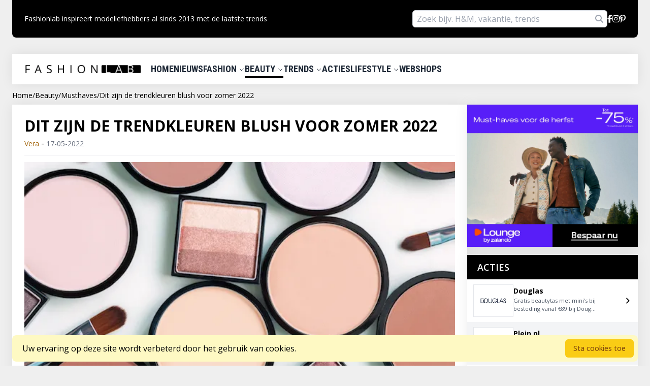

--- FILE ---
content_type: text/html; charset=utf-8
request_url: https://fashionlab.nl/beauty/musthaves/trendkleuren-blush-zomer-2022
body_size: 19743
content:
<!DOCTYPE html>
<html lang="nl">

<head>
    <script src="https://analytics.ahrefs.com/analytics.js" data-key="zsuzabLQ8kSecuyF0y/G0g" async></script>
    <!-- Google Analytics 4 tracking code -->
    <script async src="https://www.googletagmanager.com/gtag/js?id=G-93XNPYX47N"></script>
    <script>
        window.dataLayer = window.dataLayer || [];

        function gtag() {
            dataLayer.push(arguments);
        }
        gtag('js', new Date());

        gtag('config', 'G-93XNPYX47N');
    </script>
    <meta charset="utf-8">
    <meta name="viewport" content="width=device-width, initial-scale=1">
    <meta name="verify-admitad" content="541816b6d2" />
    <title>Dit zijn de trendkleuren blush voor zomer 2022 | Fashionlab</title>
<meta name="description" content="Op zoek naar een mooie blush? Check hier op Fashionlab de trendkleuren voor zomer 2022. Let the summer begin!">

    <link rel="preload" as="style" href="https://fashionlab.nl/build/assets/app-CxlwLEuw.css" /><link rel="modulepreload" href="https://fashionlab.nl/build/assets/app-DgfMs1EA.js" /><link rel="stylesheet" href="https://fashionlab.nl/build/assets/app-CxlwLEuw.css" data-navigate-track="reload" /><script type="module" src="https://fashionlab.nl/build/assets/app-DgfMs1EA.js" data-navigate-track="reload"></script>
    <link rel="preconnect" href="https://fonts.googleapis.com">
    <link rel="preconnect" href="https://fonts.gstatic.com" crossorigin>
    <link
        href="https://fonts.googleapis.com/css2?family=Open+Sans&family=Roboto+Condensed:wght@700&family=Roboto:wght@300;400&display=swap"
        rel="stylesheet">

    <link
        href="https://fonts.googleapis.com/css2?family=Open+Sans:ital,wght@0,300..800;1,300..800&family=Roboto:ital,wght@0,100;0,300;0,400;0,500;0,700;0,900;1,100;1,300;1,400;1,500;1,700;1,900&display=swap"
        rel="stylesheet">

    
    <link rel="canonical" href="https://fashionlab.nl/beauty/musthaves/trendkleuren-blush-zomer-2022">

    <link href="https://fonts.googleapis.com/css2?family=Shadows+Into+Light&display=swap" rel="stylesheet">

    
    <link rel="icon" href="https://fashionlab.nl/img/logo/fashionlab-favicon.png" type="image/x-icon" />

        <meta property="og:title" content="Dit zijn de trendkleuren blush voor zomer 2022" />
    <meta property="og:description" content="&lt;p&gt;De zomer staat weer voor de deur! We hebben al heerlijk mogen genieten van heel wat zonnige dagen. In de zomer wil je niet alleen de mooiste jurkjes en sandaaltjes aan. Ook hoort daarbij natuurlijk een zomerlook qua make-up. Een product dat echt niet vergeten mag worden is de blush. Dit zijn de mooiste kleuren blush om deze zomer te gebruiken! Kijk je mee?&lt;/p&gt;" />
    <meta property="og:image" content="https://fashionlab.nl/storage/articles/14042/37b8d602-blush.jpg" />
    <meta property="og:url" content="https://fashionlab.nl/beauty/musthaves/trendkleuren-blush-zomer-2022" />
<!-- Livewire Styles --><style >[wire\:loading][wire\:loading], [wire\:loading\.delay][wire\:loading\.delay], [wire\:loading\.inline-block][wire\:loading\.inline-block], [wire\:loading\.inline][wire\:loading\.inline], [wire\:loading\.block][wire\:loading\.block], [wire\:loading\.flex][wire\:loading\.flex], [wire\:loading\.table][wire\:loading\.table], [wire\:loading\.grid][wire\:loading\.grid], [wire\:loading\.inline-flex][wire\:loading\.inline-flex] {display: none;}[wire\:loading\.delay\.none][wire\:loading\.delay\.none], [wire\:loading\.delay\.shortest][wire\:loading\.delay\.shortest], [wire\:loading\.delay\.shorter][wire\:loading\.delay\.shorter], [wire\:loading\.delay\.short][wire\:loading\.delay\.short], [wire\:loading\.delay\.default][wire\:loading\.delay\.default], [wire\:loading\.delay\.long][wire\:loading\.delay\.long], [wire\:loading\.delay\.longer][wire\:loading\.delay\.longer], [wire\:loading\.delay\.longest][wire\:loading\.delay\.longest] {display: none;}[wire\:offline][wire\:offline] {display: none;}[wire\:dirty]:not(textarea):not(input):not(select) {display: none;}:root {--livewire-progress-bar-color: #2299dd;}[x-cloak] {display: none !important;}[wire\:cloak] {display: none !important;}dialog#livewire-error::backdrop {background-color: rgba(0, 0, 0, .6);}</style>
</head>
<body class="flex flex-col min-h-screen fl-gray-100 antialiased px-0 sm:px-6">

    <div class="flex-1">

        <div class="max-w-7xl mx-auto">
            <header>
                <div class="max-w-7xl mx-auto bg-black rounded-b-lg py-5 px-6 sm:flex justify-between items-center hidden">
    <div class="text-white text-sm flex items-center gap-x-4 font-light">
        

        Fashionlab inspireert modeliefhebbers al sinds 2013 met de laatste trends
    </div>

    
    <div class="flex items-center gap-x-4">

        <div wire:snapshot="{&quot;data&quot;:{&quot;search&quot;:&quot;&quot;},&quot;memo&quot;:{&quot;id&quot;:&quot;hK7KOb6nZ9xuCsjJsRXx&quot;,&quot;name&quot;:&quot;menu-search-bar&quot;,&quot;path&quot;:&quot;beauty\/musthaves\/trendkleuren-blush-zomer-2022&quot;,&quot;method&quot;:&quot;GET&quot;,&quot;release&quot;:&quot;a-a-a&quot;,&quot;children&quot;:[],&quot;scripts&quot;:[],&quot;assets&quot;:[],&quot;errors&quot;:[],&quot;locale&quot;:&quot;nl&quot;},&quot;checksum&quot;:&quot;7cde0b45276400b68518b1e81f800aef7a235d61bd236e682450fd46ff399ed3&quot;}" wire:effects="[]" wire:id="hK7KOb6nZ9xuCsjJsRXx" class="relative">

    <input type="text" class="w-full sm:w-96 py-1 px-2 rounded-md" wire:model="search"
        placeholder="Zoek bijv. H&M, vakantie, trends" wire:keyup.enter="searchQuery">
    <i class="fa-solid fa-magnifying-glass text-gray-400 absolute right-2 top-1/2 -translate-y-1/2 cursor-pointer"
        wire:click="searchQuery"></i>
</div>

        <a class="hover:underline" href="https://www.facebook.com/fashionlab.nl">
            <i class="fa-brands fa-facebook-f text-white"></i>
        </a>

        <a class="hover:underline" href="https://instagram.com/fashionlabnl">
            
            <i class="fa-brands fa-instagram text-white"></i>
        </a>
        
        <a class="hover:underline" href="https://www.pinterest.com/fashionlabnl">
            <i class="fa-brands fa-pinterest-p text-white"></i>
        </a>
    </div>
</div>
 
                <div class="mt-8 max-w-7xl mx-auto fl-shadow bg-white py-4 px-6 hidden sm:flex items-center justify-between"
    x-data="{ showDropdown: '' }" @mouseleave="showDropdown = ''">
<nav aria-label="Main navigation">
    <div class="flex gap-x-6 uppercase roboto-condensed text-lg items-center text-gray-800">
                    <a href="https://fashionlab.nl" class="font-bold text-xl pr-5 text-black">
                <picture>
                    <source srcset="https://fashionlab.nl/img/logo/fashionlab-logo.webp" type="image/webp" height="16" width="229">
                    <img src="https://fashionlab.nl/img/logo/fashionlab-logo.jpeg" alt="FashionLab" loading="lazy" height="16" width="229">
                </picture>
            </a>
                
        <div>

                            <a href="https://fashionlab.nl" class="cursor-pointer">
                    Home
                </a>
                    </div>

        <div>

                            <a href="https://fashionlab.nl/nieuws" class="cursor-pointer">
                    Nieuws
                </a>
                    </div>
        <div @mouseenter="showDropdown = 'fashion'" @click.away="showDropdown = ''" class="z-10">

            <a href="/fashion" class="cursor-pointer">
                Fashion
                <svg class="w-3 h-3 inline-block" fill="none" stroke="currentColor"
                    :class="{ 'transform rotate-180': showDropdown }" viewBox="0 0 24 24"
                    xmlns="http://www.w3.org/2000/svg">
                    <path stroke-linecap="round" stroke-linejoin="round" stroke-width="2" d="M19 9l-7 7-7-7"></path>
                </svg>
            </a>

            <div x-show="showDropdown == 'fashion'" @click.away="showDropdown = ''" x-cloak
                class="absolute bg-white fl-shadow rounded-lg mt-2">

                
                                    <a href="https://fashionlab.nl/fashion/streetstyle"
                        class="block px-4 py-2 text-gray-800 hover:bg-gray-100 text-base">
                        Streetstyle
                    </a>
                                    <a href="https://fashionlab.nl/fashion/diy"
                        class="block px-4 py-2 text-gray-800 hover:bg-gray-100 text-base">
                        DIY
                    </a>
                                    <a href="https://fashionlab.nl/fashion/accessoires"
                        class="block px-4 py-2 text-gray-800 hover:bg-gray-100 text-base">
                        Accessoires
                    </a>
                                    <a href="https://fashionlab.nl/fashion/nieuws"
                        class="block px-4 py-2 text-gray-800 hover:bg-gray-100 text-base">
                        Nieuws
                    </a>
                                    <a href="https://fashionlab.nl/fashion/events"
                        class="block px-4 py-2 text-gray-800 hover:bg-gray-100 text-base">
                        Events
                    </a>
                                    <a href="https://fashionlab.nl/fashion/looks"
                        class="block px-4 py-2 text-gray-800 hover:bg-gray-100 text-base">
                        Looks
                    </a>
                                    <a href="https://fashionlab.nl/fashion/musthaves"
                        class="block px-4 py-2 text-gray-800 hover:bg-gray-100 text-base">
                        Musthaves
                    </a>
                                    <a href="https://fashionlab.nl/fashion/tips-en-trucs"
                        class="block px-4 py-2 text-gray-800 hover:bg-gray-100 text-base">
                        Tips&amp;trucs
                    </a>
                                    <a href="https://fashionlab.nl/fashion/videos"
                        class="block px-4 py-2 text-gray-800 hover:bg-gray-100 text-base">
                        Video&#039;s
                    </a>
                            </div>

        </div>

        <div class="z-10">

            <a href="/beauty" @mouseenter="showDropdown = 'beauty'" @click.outside="showDropdown = ''"
                class="cursor-pointer border-b-4 border-black pb-1">
                Beauty
                <svg class="w-3 h-3 inline-block" fill="none" stroke="currentColor"
                    :class="{ 'transform rotate-180': showDropdown }" viewBox="0 0 24 24"
                    xmlns="http://www.w3.org/2000/svg">
                    <path stroke-linecap="round" stroke-linejoin="round" stroke-width="2" d="M19 9l-7 7-7-7"></path>
                </svg>
            </a>

            <div x-show="showDropdown == 'beauty'" @click.away="showDropdown = ''" x-cloak
                class="absolute bg-white fl-shadow rounded-lg mt-2">

                
                                    <a href="https://fashionlab.nl/beauty/diy"
                        class="block px-4 py-2 text-gray-800 hover:bg-gray-100 text-base">
                        DIY
                    </a>
                                    <a href="https://fashionlab.nl/beauty/events"
                        class="block px-4 py-2 text-gray-800 hover:bg-gray-100 text-base">
                        Events
                    </a>
                                    <a href="https://fashionlab.nl/beauty/health"
                        class="block px-4 py-2 text-gray-800 hover:bg-gray-100 text-base">
                        Health
                    </a>
                                    <a href="https://fashionlab.nl/beauty/looks"
                        class="block px-4 py-2 text-gray-800 hover:bg-gray-100 text-base">
                        Looks
                    </a>
                                    <a href="https://fashionlab.nl/beauty/musthaves"
                        class="block px-4 py-2 text-gray-800 hover:bg-gray-100 text-base">
                        Musthaves
                    </a>
                                    <a href="https://fashionlab.nl/beauty/nieuws"
                        class="block px-4 py-2 text-gray-800 hover:bg-gray-100 text-base">
                        Nieuws
                    </a>
                                    <a href="https://fashionlab.nl/beauty/tips-en-trucs"
                        class="block px-4 py-2 text-gray-800 hover:bg-gray-100 text-base">
                        Tips&amp;trucs
                    </a>
                                    <a href="https://fashionlab.nl/beauty/trends"
                        class="block px-4 py-2 text-gray-800 hover:bg-gray-100 text-base">
                        Trends
                    </a>
                                    <a href="https://fashionlab.nl/beauty/videos"
                        class="block px-4 py-2 text-gray-800 hover:bg-gray-100 text-base">
                        Video&#039;s
                    </a>
                                    <a href="https://fashionlab.nl/beauty/whats-new"
                        class="block px-4 py-2 text-gray-800 hover:bg-gray-100 text-base">
                        What&#039;s new
                    </a>
                            </div>

        </div>

        <div class="z-10">

            <a href="/trends" @mouseenter="showDropdown = 'trends'" @click.outside="showDropdown = ''"
                class="cursor-pointer">
                Trends
                <svg class="w-3 h-3 inline-block" fill="none" stroke="currentColor"
                    :class="{ 'transform rotate-180': showDropdown }" viewBox="0 0 24 24"
                    xmlns="http://www.w3.org/2000/svg">
                    <path stroke-linecap="round" stroke-linejoin="round" stroke-width="2" d="M19 9l-7 7-7-7"></path>
                </svg>
            </a>

            <div x-show="showDropdown == 'trends'" @click.away="showDropdown = ''" x-cloak
                class="absolute bg-white fl-shadow rounded-lg mt-2">

                
                                    <a href="https://fashionlab.nl/trends/accessoires"
                        class="block px-4 py-2 text-gray-800 hover:bg-gray-100 text-base">
                        Accessoires
                    </a>
                                    <a href="https://fashionlab.nl/trends/beauty"
                        class="block px-4 py-2 text-gray-800 hover:bg-gray-100 text-base">
                        Beauty
                    </a>
                                    <a href="https://fashionlab.nl/trends/fashion"
                        class="block px-4 py-2 text-gray-800 hover:bg-gray-100 text-base">
                        Fashion
                    </a>
                                    <a href="https://fashionlab.nl/trends/Interieur"
                        class="block px-4 py-2 text-gray-800 hover:bg-gray-100 text-base">
                        Interieur
                    </a>
                                    <a href="https://fashionlab.nl/trends/schoenen"
                        class="block px-4 py-2 text-gray-800 hover:bg-gray-100 text-base">
                        Schoenen
                    </a>
                            </div>

        </div>

        <div>

            <a href="https://fashionlab.nl/kortingscode" class="cursor-pointer">
                Acties
            </a>
        </div>

        <div class="z-10">

            <a href="/lifestyle" @mouseenter="showDropdown = 'lifestyle'" @click.outside="showDropdown = ''"
                class="cursor-pointer">
                Lifestyle
                <svg class="w-3 h-3 inline-block" fill="none" stroke="currentColor"
                    :class="{ 'transform rotate-180': showDropdown }" viewBox="0 0 24 24"
                    xmlns="http://www.w3.org/2000/svg">
                    <path stroke-linecap="round" stroke-linejoin="round" stroke-width="2" d="M19 9l-7 7-7-7"></path>
                </svg>
            </a>

            <div x-show="showDropdown == 'lifestyle'" @click.away="showDropdown = ''" x-cloak
                class="absolute bg-white fl-shadow rounded-lg mt-2">

                
                                    <a href="https://fashionlab.nl/lifestyle/diy"
                        class="block px-4 py-2 text-gray-800 hover:bg-gray-100 text-base">
                        DIY
                    </a>
                                    <a href="https://fashionlab.nl/lifestyle/events"
                        class="block px-4 py-2 text-gray-800 hover:bg-gray-100 text-base">
                        Events
                    </a>
                                    <a href="https://fashionlab.nl/lifestyle/fashion-food"
                        class="block px-4 py-2 text-gray-800 hover:bg-gray-100 text-base">
                        Food
                    </a>
                                    <a href="https://fashionlab.nl/lifestyle/glamlab"
                        class="block px-4 py-2 text-gray-800 hover:bg-gray-100 text-base">
                        Glamlab
                    </a>
                                    <a href="https://fashionlab.nl/lifestyle/hotspots"
                        class="block px-4 py-2 text-gray-800 hover:bg-gray-100 text-base">
                        Hotspots
                    </a>
                                    <a href="https://fashionlab.nl/lifestyle/listed"
                        class="block px-4 py-2 text-gray-800 hover:bg-gray-100 text-base">
                        Listed
                    </a>
                                    <a href="https://fashionlab.nl/lifestyle/love-life"
                        class="block px-4 py-2 text-gray-800 hover:bg-gray-100 text-base">
                        Love &amp; Life
                    </a>
                                    <a href="https://fashionlab.nl/lifestyle/musthaves"
                        class="block px-4 py-2 text-gray-800 hover:bg-gray-100 text-base">
                        Musthaves
                    </a>
                                    <a href="https://fashionlab.nl/lifestyle/reizen"
                        class="block px-4 py-2 text-gray-800 hover:bg-gray-100 text-base">
                        Reizen
                    </a>
                                    <a href="https://fashionlab.nl/lifestyle/shopcity"
                        class="block px-4 py-2 text-gray-800 hover:bg-gray-100 text-base">
                        Shopcity
                    </a>
                                    <a href="https://fashionlab.nl/lifestyle/video"
                        class="block px-4 py-2 text-gray-800 hover:bg-gray-100 text-base">
                        Video
                    </a>
                            </div>

        </div>

        <div>

            <a href="https://fashionlab.nl/webshops" class="cursor-pointer">

                Webshops
            </a>
        </div>
        

    </div>
</nav>

</div>

<div x-data="{ open: false, showSearch: false }" class="z-50 sm:z-auto">
    <div class="max-w-7xl mx-auto fl-shadow bg-white py-4 px-6 sm:hidden flex items-center justify-between">
        <div class="flex gap-x-6 uppercase roboto-condensed text-sm items-center">

            

            <svg xmlns="http://www.w3.org/2000/svg" fill="none" viewBox="0 0 24 24" stroke-width="1.5"
                x-on:click="open = true" stroke="currentColor" class="w-6 h-6">
                <path stroke-linecap="round" stroke-linejoin="round" d="M3.75 6.75h16.5M3.75 12h16.5m-16.5 5.25h16.5" />
            </svg>


                            <a href="https://fashionlab.nl" class="font-bold text-xl pr-5 text-black">
                    <picture>
                        <source srcset="https://fashionlab.nl/img/logo/fashionlab-logo.webp" type="image/webp" height="16" width="229">
                        <img src="https://fashionlab.nl/img/logo/fashionlab-logo.jpeg" alt="FashionLab" loading="lazy" height="16" width="229">
                    </picture>
                </a>
            
            
            <i class="fa-solid fa-magnifying-glass text-gray-400 cursor-pointer" @click="showSearch = true"></i>
        </div>


    </div>

    <div x-show="showSearch" class="p-2 bg-black" x-cloak class="relative">
        <div wire:snapshot="{&quot;data&quot;:{&quot;search&quot;:&quot;&quot;},&quot;memo&quot;:{&quot;id&quot;:&quot;KbFZ9XMMFAlEuXRl3mMW&quot;,&quot;name&quot;:&quot;menu-search-bar&quot;,&quot;path&quot;:&quot;beauty\/musthaves\/trendkleuren-blush-zomer-2022&quot;,&quot;method&quot;:&quot;GET&quot;,&quot;release&quot;:&quot;a-a-a&quot;,&quot;children&quot;:[],&quot;scripts&quot;:[],&quot;assets&quot;:[],&quot;errors&quot;:[],&quot;locale&quot;:&quot;nl&quot;},&quot;checksum&quot;:&quot;c96f5dcf278546ea5da76466f184091f4dbb31e5d59d731f3067250fef0d481b&quot;}" wire:effects="[]" wire:id="KbFZ9XMMFAlEuXRl3mMW" class="relative">

    <input type="text" class="w-full sm:w-96 py-1 px-2 rounded-md" wire:model="search"
        placeholder="Zoek bijv. H&M, vakantie, trends" wire:keyup.enter="searchQuery">
    <i class="fa-solid fa-magnifying-glass text-gray-400 absolute right-2 top-1/2 -translate-y-1/2 cursor-pointer"
        wire:click="searchQuery"></i>
</div>
    </div>

    <div class="relative  z-50 sm:z-auto">
        <!-- Overlay -->
        <div x-show="open" x-cloak x-transition.opacity class="fixed inset-0 bg-black bg-opacity-50"
            @click="open = false">
        </div>

        <!-- Slideover Panel -->
        <div x-show="open" x-cloak x-transition:enter="transition ease-out duration-300"
            x-transition:enter-start="opacity-100 -translate-x-full"
            x-transition:enter-end="opacity-100 translate-x-0" x-transition:leave="transition ease-in duration-300"
            x-transition:leave-start="opacity-100 translate-x-0"
            x-transition:leave-end="opacity-100 -translate-x-full"
            class="fixed top-0 left-0 h-full w-3/4 md:w-1/2 bg-white py-4">
            <!-- Modal Content -->
            <div class="flex justify-between items-center px-4 pb-4 border-b border-gray-200">

                <div class="font-bold text-lg">Menu</div>

                <svg xmlns="http://www.w3.org/2000/svg" fill="none" viewBox="0 0 24 24" stroke-width="1.5"
                    x-on:click="open = false" stroke="currentColor" class="w-6 h-6">
                    <path stroke-linecap="round" stroke-linejoin="round" d="M6 18L18 6M6 6l12 12" />
                </svg>

            </div>
            <ul class="mt-0as" x-data="{ showDropdown: 0 }">
                <li class="pt-2 border-b border-gray-200 pb-2 px-4 hover:bg-gray-100">
                    <a href="https://fashionlab.nl" class="flex items-center justify-between">
                        Home
                        <svg xmlns="http://www.w3.org/2000/svg" fill="none" viewBox="0 0 24 24"
                            stroke-width="1.5" stroke="currentColor" class="w-5 h-5 text-gray-600">
                            <path stroke-linecap="round" stroke-linejoin="round" d="m8.25 4.5 7.5 7.5-7.5 7.5" />
                        </svg>
                    </a>
                </li>

                <li class="pt-2 border-b border-gray-200 pb-2 px-4 hover:bg-gray-100">
                    <a href="https://fashionlab.nl/nieuws" class="flex items-center justify-between">
                        Nieuws
                        <svg xmlns="http://www.w3.org/2000/svg" fill="none" viewBox="0 0 24 24"
                            stroke-width="1.5" stroke="currentColor" class="w-5 h-5 text-gray-600">
                            <path stroke-linecap="round" stroke-linejoin="round" d="m8.25 4.5 7.5 7.5-7.5 7.5" />
                        </svg>
                    </a>
                </li>

                <li class="pt-2 border-b border-gray-200 pb-2 px-4 hover:bg-gray-100">
                    <a href="/fashion" class="flex items-center justify-between">
                        Fashion

                        <svg xmlns="http://www.w3.org/2000/svg" fill="none" viewBox="0 0 24 24"
                            stroke-width="1.5" stroke="currentColor" class="w-5 h-5 text-gray-600">
                            <path stroke-linecap="round" stroke-linejoin="round" d="m8.25 4.5 7.5 7.5-7.5 7.5" />
                        </svg>

                    </a>
                </li>
                <li class="pt-2 border-b border-gray-200 pb-2 px-4 hover:bg-gray-100">
                    <a href="/beauty" class="flex items-center justify-between">
                        Beauty

                        <svg xmlns="http://www.w3.org/2000/svg" fill="none" viewBox="0 0 24 24"
                            stroke-width="1.5" stroke="currentColor" class="w-5 h-5 text-gray-600">
                            <path stroke-linecap="round" stroke-linejoin="round" d="m8.25 4.5 7.5 7.5-7.5 7.5" />
                        </svg>
                    </a>
                </li>

                <li class="pt-2 border-b border-gray-200 pb-2 px-4 hover:bg-gray-100">
                    <a href="/trends" class="flex items-center justify-between">
                        Trends

                        <svg xmlns="http://www.w3.org/2000/svg" fill="none" viewBox="0 0 24 24"
                            stroke-width="1.5" stroke="currentColor" class="w-5 h-5 text-gray-600">
                            <path stroke-linecap="round" stroke-linejoin="round" d="m8.25 4.5 7.5 7.5-7.5 7.5" />
                        </svg>
                    </a>
                </li>

                <li class="pt-2 border-b border-gray-200 pb-2 px-4 hover:bg-gray-100">
                    <a href="https://fashionlab.nl/kortingscode" class="flex items-center justify-between">
                        Acties

                        <svg xmlns="http://www.w3.org/2000/svg" fill="none" viewBox="0 0 24 24"
                            stroke-width="1.5" stroke="currentColor" class="w-5 h-5 text-gray-600">
                            <path stroke-linecap="round" stroke-linejoin="round" d="m8.25 4.5 7.5 7.5-7.5 7.5" />
                        </svg>
                    </a>
                </li>

                <li class="pt-2 border-b border-gray-200 pb-2 px-4 hover:bg-gray-100">
                    <a href="/lifestyle" class="flex items-center justify-between">
                        Lifestyle

                        <svg xmlns="http://www.w3.org/2000/svg" fill="none" viewBox="0 0 24 24"
                            stroke-width="1.5" stroke="currentColor" class="w-5 h-5 text-gray-600">
                            <path stroke-linecap="round" stroke-linejoin="round" d="m8.25 4.5 7.5 7.5-7.5 7.5" />
                        </svg>
                    </a>
                </li>



                <li class="pt-2 border-b border-gray-200 pb-2 px-4 hover:bg-gray-100">
                    <a href="https://fashionlab.nl/webshops" class="flex items-center justify-between">
                        Webshops

                        <svg xmlns="http://www.w3.org/2000/svg" fill="none" viewBox="0 0 24 24"
                            stroke-width="1.5" stroke="currentColor" class="w-5 h-5 text-gray-600">
                            <path stroke-linecap="round" stroke-linejoin="round" d="m8.25 4.5 7.5 7.5-7.5 7.5" />
                        </svg>
                    </a>
                </li>

                <li class="pt-2 border-b border-gray-200 pb-2 px-4 hover:bg-gray-100">
                    <a href="/adverteren" class="flex items-center justify-between">
                        Adverteren
                        <svg xmlns="http://www.w3.org/2000/svg" fill="none" viewBox="0 0 24 24"
                            stroke-width="1.5" stroke="currentColor" class="w-5 h-5 text-gray-600">
                            <path stroke-linecap="round" stroke-linejoin="round" d="m8.25 4.5 7.5 7.5-7.5 7.5" />
                        </svg>
                    </a>
                </li>
                <li class="pt-2 border-b border-gray-200 pb-2 px-4 hover:bg-gray-100">
                    <a href="https://fashionlab.nl/contact" class="flex items-center justify-between">
                        Contact
                        <svg xmlns="http://www.w3.org/2000/svg" fill="none" viewBox="0 0 24 24"
                            stroke-width="1.5" stroke="currentColor" class="w-5 h-5 text-gray-600">
                            <path stroke-linecap="round" stroke-linejoin="round" d="m8.25 4.5 7.5 7.5-7.5 7.5" />
                        </svg>
                    </a>
                </li>
                
            </ul>

        </div>
    </div>
</div>

<div wire:snapshot="{&quot;data&quot;:[],&quot;memo&quot;:{&quot;id&quot;:&quot;oq2zxIFJJdBHJtbhswie&quot;,&quot;name&quot;:&quot;front-end.mobile-vertical-menu-modal&quot;,&quot;path&quot;:&quot;beauty\/musthaves\/trendkleuren-blush-zomer-2022&quot;,&quot;method&quot;:&quot;GET&quot;,&quot;release&quot;:&quot;a-a-a&quot;,&quot;children&quot;:[],&quot;scripts&quot;:[],&quot;assets&quot;:[],&quot;errors&quot;:[],&quot;locale&quot;:&quot;nl&quot;},&quot;checksum&quot;:&quot;95def78549f4f22336c8ca74d361f229b7ba2372daf9732ec571e314d7dfbeda&quot;}" wire:effects="[]" wire:id="oq2zxIFJJdBHJtbhswie">

</div>
            </header>
                <nav aria-label="breadcrumb" class="breadcrumbs py-1 sm:mt-2 ">
    <div class="max-w-7xl mx-auto px-4 sm:px-0">
        <ol class="flex items-center gap-x-2 text-2xs"
            itemscope
            itemtype="https://schema.org/BreadcrumbList">

                                                <li itemprop="itemListElement" itemscope itemtype="https://schema.org/ListItem">
                                                    <a href="https://fashionlab.nl" itemprop="item" class="hover:underline">
                                <span itemprop="name">Home</span>
                            </a>
                                                <meta itemprop="position" content="1">
                    </li>

                                            <li aria-hidden="true">/</li>
                                                                                    <li itemprop="itemListElement" itemscope itemtype="https://schema.org/ListItem">
                                                    <a href="https://fashionlab.nl/beauty" itemprop="item" class="hover:underline">
                                <span itemprop="name">Beauty</span>
                            </a>
                                                <meta itemprop="position" content="2">
                    </li>

                                            <li aria-hidden="true">/</li>
                                                                                    <li itemprop="itemListElement" itemscope itemtype="https://schema.org/ListItem">
                                                    <a href="https://fashionlab.nl/beauty/musthaves" itemprop="item" class="hover:underline">
                                <span itemprop="name">Musthaves</span>
                            </a>
                                                <meta itemprop="position" content="3">
                    </li>

                                            <li aria-hidden="true">/</li>
                                                                                    <li itemprop="itemListElement" itemscope itemtype="https://schema.org/ListItem">
                                                    <span itemprop="name" aria-current="page">Dit zijn de trendkleuren blush voor zomer 2022</span>
                                                <meta itemprop="position" content="4">
                    </li>

                                                        </ol>
    </div>
</nav>

<script type="application/ld+json">
{
  "@context": "https://schema.org",
  "@type": "BreadcrumbList",
  "itemListElement": [
                        {
                "@type": "ListItem",
                "position": 1,
                "name": "Home",
                "item": "https://fashionlab.nl"            },                                {
                "@type": "ListItem",
                "position": 2,
                "name": "Beauty",
                "item": "https://fashionlab.nl/beauty"            },                                {
                "@type": "ListItem",
                "position": 3,
                "name": "Musthaves",
                "item": "https://fashionlab.nl/beauty/musthaves"            },                                {
                "@type": "ListItem",
                "position": 4,
                "name": "Dit zijn de trendkleuren blush voor zomer 2022"            }              ]
}
</script>

    <div class="mt-1 max-w-7xl mx-auto sm:flex gap-x-3 px-4 sm:px-0">

        <div class="flex-grow">

            <div class="bg-white py-6 px-6 mb-4 fl-shadow">

                <div class="w-full pb-3 mb-3 border-b border-gray-100">

                    <h1 class="text-xl sm:text-3xl font-bold uppercase mb-1">
                        Dit zijn de trendkleuren blush voor zomer 2022
                    </h1>

                    <div class="w-full flex-gap-x-6 items-center">
                        <span class="text-yellow-700 text-sm">
                            Vera
                        </span> - <span class="text-gray-500 text-sm">17-05-2022</span>
                    </div>
                </div>

                <div>

                    <picture>
                        <source 
                            srcset="https://fashionlab.nl/storage/articles/14042/37b8d602-blush.webp" 
                            type="image/webp"
                            width="844"
                            height="442"
                        >
                        <img 
                            class="w-full h-auto" 
                            src="https://fashionlab.nl/storage/articles/14042/37b8d602-blush.jpg" 
                            alt="Dit zijn de trendkleuren blush voor zomer 2022" 
                            loading="lazy"
                            width="844"
                            height="442"
                        >
                    </picture>
                </div>

                <div class="pt-4 leading-6 sm:leading-8" id="article_content">


                    <div class="font-bold italic">
                        <p>De zomer staat weer voor de deur! We hebben al heerlijk mogen genieten van heel wat zonnige dagen. In de zomer wil je niet alleen de mooiste jurkjes en sandaaltjes aan. Ook hoort daarbij natuurlijk een zomerlook qua make-up. Een product dat echt niet vergeten mag worden is de blush. Dit zijn de mooiste kleuren blush om deze zomer te gebruiken! Kijk je mee?</p>
                    </div>

                    <h2>TRENDS blush zomer 2022</h2><p>De beautytrends voor deze zomer zijn vooral neutrale, zachte kleuren blush. Een healthy glowy look is alles wat je nodig hebt. Op de catwalk spotten we kleuren zoals peach en pink op de wangen. De rest van het gezicht werd erg minimaal opgemaakt. Denk aan een neutrale oogschaduw en wat mascara. Een flawless skin met een klein beetje kleur zodat het lijkt alsof je geen make-up op hebt, dat is waar we deze zomer voor gaan!</p><h2>Soorten blush</h2><p>Je hebt verschillende <a href="https://www.awin1.com/cread.php?awinmid=8391&amp;awinaffid=324915&amp;ued=https%3A%2F%2Fwww.douglas.nl%2Fnl%2Fc%2Fmake-up%2Fteint%2Fblush%2F030103">soorten blush</a>. Denk aan een cream blush of een poeder blush. Beide soorten geven een ander effect op de huid, het is maar net wat jij prettiger vindt. Cream blushes blijven meestal langer zitten, maar let er wel op dat je deze goed blend, anders ligt het teveel op de huid.&nbsp;</p><h2>Inspiratie kleuren blush</h2><p>Ben je nog op zoek naar een goede blush die ook nog eens een budget prijs heeft? Hieronder hebben we een aantal cream en poeder blushes voor je op een rijtje gezet in de trendkleuren van deze zomer. En nu? Shoppen maar!&nbsp;</p><p>&nbsp;</p><p>&nbsp;</p><p><span class="content-source">Beginbeeld: Shutterstock</span></p>

                    <p class="shadow-font text-3xl">
                        Liefs, Vera
                    </p>


                    

                </div>

                <div class="pt-6 text-gray-600 text-sm">
                    Like / deel dit artikel:
                </div>
                <div class="flex pt-1.5">

                    <div class="w-8 h-8 flex items-center justify-center rounded-full bg-gray-100 mr-2">

                        <i wire:snapshot="{&quot;data&quot;:{&quot;article&quot;:[null,{&quot;class&quot;:&quot;App\\Models\\Article&quot;,&quot;key&quot;:14042,&quot;s&quot;:&quot;mdl&quot;}],&quot;already_voted&quot;:false},&quot;memo&quot;:{&quot;id&quot;:&quot;XPj937fJcPrHUpuiaxRi&quot;,&quot;name&quot;:&quot;front-end.article-like-icon&quot;,&quot;path&quot;:&quot;beauty\/musthaves\/trendkleuren-blush-zomer-2022&quot;,&quot;method&quot;:&quot;GET&quot;,&quot;release&quot;:&quot;a-a-a&quot;,&quot;children&quot;:[],&quot;scripts&quot;:[],&quot;assets&quot;:[],&quot;errors&quot;:[],&quot;locale&quot;:&quot;nl&quot;},&quot;checksum&quot;:&quot;ffca9b789421ca827a0d50df5585c6b431ced157786fc818d0b830a130c44440&quot;}" wire:effects="[]" wire:id="XPj937fJcPrHUpuiaxRi"  wire:click="incrementLikes"  class="far fa-thumbs-up text-gray-500"></i>
                    </div>

                                            <a href="https://www.facebook.com/sharer/sharer.php?u=https://fashionlab.nl/beauty/musthaves/trendkleuren-blush-zomer-2022" target="_blank" class="no-underline">
                            <div class="w-8 h-8 flex items-center justify-center rounded-full bg-gray-100 mr-2">

                                                                    <i class="fab fa-facebook-f text-gray-500"></i>
                                                            </div>
                        </a>
                                            <a href="https://pinterest.com/pin/create/button/?url=https://fashionlab.nl/beauty/musthaves/trendkleuren-blush-zomer-2022" target="_blank" class="no-underline">
                            <div class="w-8 h-8 flex items-center justify-center rounded-full bg-gray-100 mr-2">

                                                                    <i class="fa-brands fa-pinterest text-gray-500"></i>
                                                            </div>
                        </a>
                                            <a href="https://wa.me/?text=https://fashionlab.nl/beauty/musthaves/trendkleuren-blush-zomer-2022" target="_blank" class="no-underline">
                            <div class="w-8 h-8 flex items-center justify-center rounded-full bg-gray-100 mr-2">

                                                                    <i class="fab fa-whatsapp text-gray-500"></i>
                                                            </div>
                        </a>
                                    </div>
            </div>

            
                            <div class="mb-8 bg-white fl-shadow">
                    <div class="py-2 px-4 border-b border-black bg-black text-white flex justify-between items-center">

                        <h4 class="text-lg sm:text-lg font-semibold pb-0 uppercase">
                            Nieuwste artikelen
                        </h4>

                    </div>

                    <div class="py-4 px-4 grid grid-cols-1 sm:grid-cols-3 gap-y-6 gap-4">

                                                    <div>
                                <div class="font-bold text-base text-gray-800 pb-1 mb-3 uppercase border-b-2 border-black">
                                    <span
                                        style="color: #228769">Winnen</span>
                                    
                                </div>

                                <div class="block gap-x-4">

                                    <a href="https://fashionlab.nl/winnen/pindakaas-winnen-pindakaaswinkel-appeltaart">

                                        <picture>
                                            <source srcset="https://fashionlab.nl/storage/articles/14879/8aeb04afd089c2f334344eb54667b929.webp" type="image/webp">
                                            <img class="w-full border border-black" src="https://fashionlab.nl/storage/articles/14879/8aeb04afd089c2f334344eb54667b929.webp" loading="lazy"  alt="Je kunt nu letterlijk pindakaas winnen voor de rest van je leven">
                                        </picture>
                                    </a>

                                    <div class="relative -top-[5px] sm:top-0 pt-2">

                                        <span class="text-xl sm:text-base font-bold uppercase sm:mt-2 pb-2">
                                            <a href="https://fashionlab.nl/winnen/pindakaas-winnen-pindakaaswinkel-appeltaart">
                                                                                                    Je kunt nu letterlijk pindakaas winnen voor de res...
                                                                                            </a>
                                        </span>

                                        <div wire:snapshot="{&quot;data&quot;:{&quot;article&quot;:[null,{&quot;class&quot;:&quot;App\\Models\\Article&quot;,&quot;key&quot;:14879,&quot;s&quot;:&quot;mdl&quot;}],&quot;already_voted&quot;:false,&quot;white_colorscheme&quot;:false,&quot;font_size&quot;:&quot;text-xs&quot;,&quot;compact&quot;:false,&quot;border_top&quot;:true,&quot;border_bottom&quot;:false},&quot;memo&quot;:{&quot;id&quot;:&quot;YznMjYifTAdi9T8Ejxs3&quot;,&quot;name&quot;:&quot;front-end.article-meta&quot;,&quot;path&quot;:&quot;beauty\/musthaves\/trendkleuren-blush-zomer-2022&quot;,&quot;method&quot;:&quot;GET&quot;,&quot;release&quot;:&quot;a-a-a&quot;,&quot;children&quot;:[],&quot;scripts&quot;:[],&quot;assets&quot;:[],&quot;errors&quot;:[],&quot;locale&quot;:&quot;nl&quot;},&quot;checksum&quot;:&quot;4331da6a8b2c6be37938a3a7e6444cff15e591d25074cab8b542d85fe274444f&quot;}" wire:effects="[]" wire:id="YznMjYifTAdi9T8Ejxs3" class="flex flex-col gap-y-2">
    

    <div class=" border-t-[1px] border-dashed border-black pt-1">
        <span x-data="{ clicked: false }" class="text-xs flex gap-x-2 items-center text-gray-700">

            <!--[if BLOCK]><![endif]-->                29-01-2026 | Vera |
                20 views |
                0 likes <i
                    class="fa-regular fa-thumbs-up text-base relative -top-[2px]" x-show="!clicked"
                    @click.prevent="clicked = !clicked; $event.stopPropagation();"
                    wire:click.prevent="incrementLikes"></i>
                <i class="fa-solid fa-thumbs-up text-base relative -top-[2px] text-[#5eb3b8]" x-show="clicked"
                    x-cloak></i>
            <!--[if ENDBLOCK]><![endif]-->        </span>
    </div>

</div>

                                    </div>

                                </div>
                            </div>
                                                    <div>
                                <div class="font-bold text-base text-gray-800 pb-1 mb-3 uppercase border-b-2 border-black">
                                    <span
                                        style="color: #9c618c">Fashion</span>
                                    / Streetstyle
                                </div>

                                <div class="block gap-x-4">

                                    <a href="https://fashionlab.nl/fashion/streetstyle/luxe-athleisure-looks">

                                        <picture>
                                            <source srcset="https://fashionlab.nl/storage/articles/14878/841950699b28fd8a22c3eb7eae2222e0.webp" type="image/webp">
                                            <img class="w-full border border-black" src="https://fashionlab.nl/storage/articles/14878/841950699b28fd8a22c3eb7eae2222e0.webp" loading="lazy"  alt="Athleisure looks: van lazy naar luxe in 7 stappen">
                                        </picture>
                                    </a>

                                    <div class="relative -top-[5px] sm:top-0 pt-2">

                                        <span class="text-xl sm:text-base font-bold uppercase sm:mt-2 pb-2">
                                            <a href="https://fashionlab.nl/fashion/streetstyle/luxe-athleisure-looks">
                                                                                                    Athleisure looks: van lazy naar luxe in 7 stappen
                                                                                            </a>
                                        </span>

                                        <div wire:snapshot="{&quot;data&quot;:{&quot;article&quot;:[null,{&quot;class&quot;:&quot;App\\Models\\Article&quot;,&quot;key&quot;:14878,&quot;s&quot;:&quot;mdl&quot;}],&quot;already_voted&quot;:false,&quot;white_colorscheme&quot;:false,&quot;font_size&quot;:&quot;text-xs&quot;,&quot;compact&quot;:false,&quot;border_top&quot;:true,&quot;border_bottom&quot;:false},&quot;memo&quot;:{&quot;id&quot;:&quot;FDSiXEfBnW7h5OIZI5NL&quot;,&quot;name&quot;:&quot;front-end.article-meta&quot;,&quot;path&quot;:&quot;beauty\/musthaves\/trendkleuren-blush-zomer-2022&quot;,&quot;method&quot;:&quot;GET&quot;,&quot;release&quot;:&quot;a-a-a&quot;,&quot;children&quot;:[],&quot;scripts&quot;:[],&quot;assets&quot;:[],&quot;errors&quot;:[],&quot;locale&quot;:&quot;nl&quot;},&quot;checksum&quot;:&quot;3f436c16e680d2c661ebb4a7a298a3a0c0a5c2b08d67c98593dd72a2b9af013f&quot;}" wire:effects="[]" wire:id="FDSiXEfBnW7h5OIZI5NL" class="flex flex-col gap-y-2">
    

    <div class=" border-t-[1px] border-dashed border-black pt-1">
        <span x-data="{ clicked: false }" class="text-xs flex gap-x-2 items-center text-gray-700">

            <!--[if BLOCK]><![endif]-->                28-01-2026 | Vera |
                71 views |
                0 likes <i
                    class="fa-regular fa-thumbs-up text-base relative -top-[2px]" x-show="!clicked"
                    @click.prevent="clicked = !clicked; $event.stopPropagation();"
                    wire:click.prevent="incrementLikes"></i>
                <i class="fa-solid fa-thumbs-up text-base relative -top-[2px] text-[#5eb3b8]" x-show="clicked"
                    x-cloak></i>
            <!--[if ENDBLOCK]><![endif]-->        </span>
    </div>

</div>

                                    </div>

                                </div>
                            </div>
                                                    <div>
                                <div class="font-bold text-base text-gray-800 pb-1 mb-3 uppercase border-b-2 border-black">
                                    <span
                                        style="color: #207ba8">Beauty</span>
                                    / Trends
                                </div>

                                <div class="block gap-x-4">

                                    <a href="https://fashionlab.nl/beauty/trends/curtain-bangs-nieuwe-haartrend-2026">

                                        <picture>
                                            <source srcset="https://fashionlab.nl/storage/articles/14877/b03f214615272d5a9fec8a9d2dce7165.webp" type="image/webp">
                                            <img class="w-full border border-black" src="https://fashionlab.nl/storage/articles/14877/b03f214615272d5a9fec8a9d2dce7165.webp" loading="lazy"  alt="Curtain Bangs, dé nieuwe haartrend van voorjaar 2026">
                                        </picture>
                                    </a>

                                    <div class="relative -top-[5px] sm:top-0 pt-2">

                                        <span class="text-xl sm:text-base font-bold uppercase sm:mt-2 pb-2">
                                            <a href="https://fashionlab.nl/beauty/trends/curtain-bangs-nieuwe-haartrend-2026">
                                                                                                    Curtain Bangs, dé nieuwe haartrend van voorjaar 20...
                                                                                            </a>
                                        </span>

                                        <div wire:snapshot="{&quot;data&quot;:{&quot;article&quot;:[null,{&quot;class&quot;:&quot;App\\Models\\Article&quot;,&quot;key&quot;:14877,&quot;s&quot;:&quot;mdl&quot;}],&quot;already_voted&quot;:false,&quot;white_colorscheme&quot;:false,&quot;font_size&quot;:&quot;text-xs&quot;,&quot;compact&quot;:false,&quot;border_top&quot;:true,&quot;border_bottom&quot;:false},&quot;memo&quot;:{&quot;id&quot;:&quot;MCrRYVQjoFqF889UnHEA&quot;,&quot;name&quot;:&quot;front-end.article-meta&quot;,&quot;path&quot;:&quot;beauty\/musthaves\/trendkleuren-blush-zomer-2022&quot;,&quot;method&quot;:&quot;GET&quot;,&quot;release&quot;:&quot;a-a-a&quot;,&quot;children&quot;:[],&quot;scripts&quot;:[],&quot;assets&quot;:[],&quot;errors&quot;:[],&quot;locale&quot;:&quot;nl&quot;},&quot;checksum&quot;:&quot;7e8c38b7c479c405c94cbd745e2bc0c14cb4afee7957015875888301b1061822&quot;}" wire:effects="[]" wire:id="MCrRYVQjoFqF889UnHEA" class="flex flex-col gap-y-2">
    

    <div class=" border-t-[1px] border-dashed border-black pt-1">
        <span x-data="{ clicked: false }" class="text-xs flex gap-x-2 items-center text-gray-700">

            <!--[if BLOCK]><![endif]-->                26-01-2026 | Vera |
                99 views |
                0 likes <i
                    class="fa-regular fa-thumbs-up text-base relative -top-[2px]" x-show="!clicked"
                    @click.prevent="clicked = !clicked; $event.stopPropagation();"
                    wire:click.prevent="incrementLikes"></i>
                <i class="fa-solid fa-thumbs-up text-base relative -top-[2px] text-[#5eb3b8]" x-show="clicked"
                    x-cloak></i>
            <!--[if ENDBLOCK]><![endif]-->        </span>
    </div>

</div>

                                    </div>

                                </div>
                            </div>
                        
                    </div>
                </div>
            
            <div class="mb-8 bg-white fl-shadow">
    <div class="py-2 px-4 border-b border-black bg-black text-white flex justify-between items-center">

        
        <h4 class="text-lg sm:text-lg font-semibold pb-0 uppercase">
            Kortingscodes
        </h4>
    </div>
    <div class="py-4 px-4 grid grid-cols-1 sm:grid-cols-3 gap-y-2 sm:gap-y-6 gap-4">

                    <div class="">


                                    <a class="w-full px-3 py-2.5 flex items-start gap-x-3"
                        href="https://fashionlab.nl/kortingscode/douglas">

                        <div class="w-20 border border-gray-200 bg-white flex items-center justify-center min-h-16">
                            <picture>
                                <source srcset="https://fashionlab.nl/storage/stores/45/douglas.webp" type="image/webp">
                                <img class="w-[4.8rem] max-w-[4.8rem] min-w-[4.8rem]" src="https://fashionlab.nl/storage/stores/45/douglas.png" loading="lazy">
                            </picture>
                        </div>

                        <div class="flex-grow relative -top-[7px]">

                            <div class="flex">

                                <div class="flex-grow pb-2">
                                    <span class="font-bold text-sm">Douglas</span>
                                    <div class="w-full text-[11px] text-gray-600">
                                        
                                        Gratis beautytas met mini&#039;s bij besteding vanaf €89 bij Doug...
                                    </div>
                                </div>

                                <div class="w-10 flex items-center justify-end">

                                    
                                    <svg class="w-4 h-4" fill="none" stroke="currentColor" viewBox="0 0 24 24"
                                        xmlns="http://www.w3.org/2000/svg">
                                        <path stroke-linecap="round" stroke-linejoin="round" stroke-width="2.5"
                                            d="M9 5l7 7-7 7">


                                        </path>
                                    </svg>
                                </div>

                            </div>

                        </div>

                    </a>
                
            </div>
                    <div class=" ">


                                    <a class="w-full px-3 py-2.5 flex items-start gap-x-3"
                        href="https://fashionlab.nl/kortingscode/pleinnl">

                        <div class="w-20 border border-gray-200 bg-white flex items-center justify-center min-h-16">
                            <picture>
                                <source srcset="https://fashionlab.nl/storage/stores/741/plein.webp" type="image/webp">
                                <img class="w-[4.8rem] max-w-[4.8rem] min-w-[4.8rem]" src="https://fashionlab.nl/storage/stores/741/plein.png" loading="lazy">
                            </picture>
                        </div>

                        <div class="flex-grow relative -top-[7px]">

                            <div class="flex">

                                <div class="flex-grow pb-2">
                                    <span class="font-bold text-sm">Plein.nl</span>
                                    <div class="w-full text-[11px] text-gray-600">
                                        
                                        Scoor met deze Plein kortingscode 10% korting op je bestelli...
                                    </div>
                                </div>

                                <div class="w-10 flex items-center justify-end">

                                    
                                    <svg class="w-4 h-4" fill="none" stroke="currentColor" viewBox="0 0 24 24"
                                        xmlns="http://www.w3.org/2000/svg">
                                        <path stroke-linecap="round" stroke-linejoin="round" stroke-width="2.5"
                                            d="M9 5l7 7-7 7">


                                        </path>
                                    </svg>
                                </div>

                            </div>

                        </div>

                    </a>
                
            </div>
                    <div class="">


                                    <a class="w-full px-3 py-2.5 flex items-start gap-x-3"
                        href="https://fashionlab.nl/kortingscode/samsung">

                        <div class="w-20 border border-gray-200 bg-white flex items-center justify-center min-h-16">
                            <picture>
                                <source srcset="https://fashionlab.nl/storage/stores/864/225764e3f248e5ca6ba5d33d81f2785b.webp" type="image/webp">
                                <img class="w-[4.8rem] max-w-[4.8rem] min-w-[4.8rem]" src="https://fashionlab.nl/storage/stores/864/225764e3f248e5ca6ba5d33d81f2785b.jpg" loading="lazy">
                            </picture>
                        </div>

                        <div class="flex-grow relative -top-[7px]">

                            <div class="flex">

                                <div class="flex-grow pb-2">
                                    <span class="font-bold text-sm">Samsung</span>
                                    <div class="w-full text-[11px] text-gray-600">
                                        
                                        Samsung kortingscode: tot €250 + €100 EXTRA inruilkorting
                                    </div>
                                </div>

                                <div class="w-10 flex items-center justify-end">

                                    
                                    <svg class="w-4 h-4" fill="none" stroke="currentColor" viewBox="0 0 24 24"
                                        xmlns="http://www.w3.org/2000/svg">
                                        <path stroke-linecap="round" stroke-linejoin="round" stroke-width="2.5"
                                            d="M9 5l7 7-7 7">


                                        </path>
                                    </svg>
                                </div>

                            </div>

                        </div>

                    </a>
                
            </div>
                    <div class=" ">


                                    <a class="w-full px-3 py-2.5 flex items-start gap-x-3"
                        href="https://fashionlab.nl/kortingscode/scapino">

                        <div class="w-20 border border-gray-200 bg-white flex items-center justify-center min-h-16">
                            <picture>
                                <source srcset="https://fashionlab.nl/storage/stores/377/scapino.webp" type="image/webp">
                                <img class="w-[4.8rem] max-w-[4.8rem] min-w-[4.8rem]" src="https://fashionlab.nl/storage/stores/377/scapino.png" loading="lazy">
                            </picture>
                        </div>

                        <div class="flex-grow relative -top-[7px]">

                            <div class="flex">

                                <div class="flex-grow pb-2">
                                    <span class="font-bold text-sm">Scapino</span>
                                    <div class="w-full text-[11px] text-gray-600">
                                        
                                        Scapino SALE: tot 70% + 20% EXTRA sale korting
                                    </div>
                                </div>

                                <div class="w-10 flex items-center justify-end">

                                    
                                    <svg class="w-4 h-4" fill="none" stroke="currentColor" viewBox="0 0 24 24"
                                        xmlns="http://www.w3.org/2000/svg">
                                        <path stroke-linecap="round" stroke-linejoin="round" stroke-width="2.5"
                                            d="M9 5l7 7-7 7">


                                        </path>
                                    </svg>
                                </div>

                            </div>

                        </div>

                    </a>
                
            </div>
                    <div class="">


                                    <a class="w-full px-3 py-2.5 flex items-start gap-x-3"
                        href="https://fashionlab.nl/kortingscode/zalando">

                        <div class="w-20 border border-gray-200 bg-white flex items-center justify-center min-h-16">
                            <picture>
                                <source srcset="https://fashionlab.nl/storage/stores/2/zalando.webp" type="image/webp">
                                <img class="w-[4.8rem] max-w-[4.8rem] min-w-[4.8rem]" src="https://fashionlab.nl/storage/stores/2/zalando.png" loading="lazy">
                            </picture>
                        </div>

                        <div class="flex-grow relative -top-[7px]">

                            <div class="flex">

                                <div class="flex-grow pb-2">
                                    <span class="font-bold text-sm">Zalando</span>
                                    <div class="w-full text-[11px] text-gray-600">
                                        
                                        Scoor tot 77% korting op Closed, Nikkie en French Connection...
                                    </div>
                                </div>

                                <div class="w-10 flex items-center justify-end">

                                    
                                    <svg class="w-4 h-4" fill="none" stroke="currentColor" viewBox="0 0 24 24"
                                        xmlns="http://www.w3.org/2000/svg">
                                        <path stroke-linecap="round" stroke-linejoin="round" stroke-width="2.5"
                                            d="M9 5l7 7-7 7">


                                        </path>
                                    </svg>
                                </div>

                            </div>

                        </div>

                    </a>
                
            </div>
                    <div class=" ">


                                    <a class="w-full px-3 py-2.5 flex items-start gap-x-3"
                        href="https://fashionlab.nl/kortingscode/cramers-van-asten">

                        <div class="w-20 border border-gray-200 bg-white flex items-center justify-center min-h-16">
                            <picture>
                                <source srcset="https://fashionlab.nl/storage/stores/849/cramers_van_asten.webp" type="image/webp">
                                <img class="w-[4.8rem] max-w-[4.8rem] min-w-[4.8rem]" src="https://fashionlab.nl/storage/stores/849/cramers_van_asten.jpg" loading="lazy">
                            </picture>
                        </div>

                        <div class="flex-grow relative -top-[7px]">

                            <div class="flex">

                                <div class="flex-grow pb-2">
                                    <span class="font-bold text-sm">Cramers van Asten</span>
                                    <div class="w-full text-[11px] text-gray-600">
                                        
                                        20% extra korting op sale items met deze Cramers van Asten k...
                                    </div>
                                </div>

                                <div class="w-10 flex items-center justify-end">

                                    
                                    <svg class="w-4 h-4" fill="none" stroke="currentColor" viewBox="0 0 24 24"
                                        xmlns="http://www.w3.org/2000/svg">
                                        <path stroke-linecap="round" stroke-linejoin="round" stroke-width="2.5"
                                            d="M9 5l7 7-7 7">


                                        </path>
                                    </svg>
                                </div>

                            </div>

                        </div>

                    </a>
                
            </div>
                    <div class="">


                                    <a class="w-full px-3 py-2.5 flex items-start gap-x-3"
                        href="https://fashionlab.nl/kortingscode/peter-hahn">

                        <div class="w-20 border border-gray-200 bg-white flex items-center justify-center min-h-16">
                            <picture>
                                <source srcset="https://fashionlab.nl/storage/stores/413/peter_hahn.webp" type="image/webp">
                                <img class="w-[4.8rem] max-w-[4.8rem] min-w-[4.8rem]" src="https://fashionlab.nl/storage/stores/413/peter_hahn.jpg" loading="lazy">
                            </picture>
                        </div>

                        <div class="flex-grow relative -top-[7px]">

                            <div class="flex">

                                <div class="flex-grow pb-2">
                                    <span class="font-bold text-sm">Peter Hahn</span>
                                    <div class="w-full text-[11px] text-gray-600">
                                        
                                        Kortingscode Peter Hahn: 20% korting op truien en vesten
                                    </div>
                                </div>

                                <div class="w-10 flex items-center justify-end">

                                    
                                    <svg class="w-4 h-4" fill="none" stroke="currentColor" viewBox="0 0 24 24"
                                        xmlns="http://www.w3.org/2000/svg">
                                        <path stroke-linecap="round" stroke-linejoin="round" stroke-width="2.5"
                                            d="M9 5l7 7-7 7">


                                        </path>
                                    </svg>
                                </div>

                            </div>

                        </div>

                    </a>
                
            </div>
                    <div class=" ">


                                    <a class="w-full px-3 py-2.5 flex items-start gap-x-3"
                        href="https://fashionlab.nl/kortingscode/salontopper">

                        <div class="w-20 border border-gray-200 bg-white flex items-center justify-center min-h-16">
                            <picture>
                                <source srcset="https://fashionlab.nl/storage/stores/808/salontopper.webp" type="image/webp">
                                <img class="w-[4.8rem] max-w-[4.8rem] min-w-[4.8rem]" src="https://fashionlab.nl/storage/stores/808/salontopper.png" loading="lazy">
                            </picture>
                        </div>

                        <div class="flex-grow relative -top-[7px]">

                            <div class="flex">

                                <div class="flex-grow pb-2">
                                    <span class="font-bold text-sm">Salontopper</span>
                                    <div class="w-full text-[11px] text-gray-600">
                                        
                                        10% korting op het volledige Wella assortiment bij Salontopp...
                                    </div>
                                </div>

                                <div class="w-10 flex items-center justify-end">

                                    
                                    <svg class="w-4 h-4" fill="none" stroke="currentColor" viewBox="0 0 24 24"
                                        xmlns="http://www.w3.org/2000/svg">
                                        <path stroke-linecap="round" stroke-linejoin="round" stroke-width="2.5"
                                            d="M9 5l7 7-7 7">


                                        </path>
                                    </svg>
                                </div>

                            </div>

                        </div>

                    </a>
                
            </div>
                    <div class="">


                                    <a class="w-full px-3 py-2.5 flex items-start gap-x-3"
                        href="https://fashionlab.nl/kortingscode/ulla-popken">

                        <div class="w-20 border border-gray-200 bg-white flex items-center justify-center min-h-16">
                            <picture>
                                <source srcset="https://fashionlab.nl/storage/stores/208/ulla_popken.webp" type="image/webp">
                                <img class="w-[4.8rem] max-w-[4.8rem] min-w-[4.8rem]" src="https://fashionlab.nl/storage/stores/208/ulla_popken.png" loading="lazy">
                            </picture>
                        </div>

                        <div class="flex-grow relative -top-[7px]">

                            <div class="flex">

                                <div class="flex-grow pb-2">
                                    <span class="font-bold text-sm">Ulla Popken</span>
                                    <div class="w-full text-[11px] text-gray-600">
                                        
                                        Pak met deze Ulla Popken kortingscode 14% extra korting
                                    </div>
                                </div>

                                <div class="w-10 flex items-center justify-end">

                                    
                                    <svg class="w-4 h-4" fill="none" stroke="currentColor" viewBox="0 0 24 24"
                                        xmlns="http://www.w3.org/2000/svg">
                                        <path stroke-linecap="round" stroke-linejoin="round" stroke-width="2.5"
                                            d="M9 5l7 7-7 7">


                                        </path>
                                    </svg>
                                </div>

                            </div>

                        </div>

                    </a>
                
            </div>
        

    </div>
</div>
        </div>

        <div wire:snapshot="{&quot;data&quot;:{&quot;coupons&quot;:[null,{&quot;keys&quot;:[33001,33000,32995,32994,32993,32992,32991,32990,32988,32986],&quot;class&quot;:&quot;Illuminate\\Database\\Eloquent\\Collection&quot;,&quot;modelClass&quot;:&quot;App\\Models\\Coupon&quot;,&quot;s&quot;:&quot;elcln&quot;}],&quot;newest_stores&quot;:[null,{&quot;keys&quot;:[864,863,862,861,860,859,858,857],&quot;class&quot;:&quot;Illuminate\\Database\\Eloquent\\Collection&quot;,&quot;modelClass&quot;:&quot;App\\Models\\Store&quot;,&quot;s&quot;:&quot;elcln&quot;}],&quot;sidebar_banner_image_id&quot;:null,&quot;main_category&quot;:null,&quot;sidebar_banner&quot;:[null,{&quot;class&quot;:&quot;App\\Models\\Banner&quot;,&quot;key&quot;:201,&quot;s&quot;:&quot;mdl&quot;}],&quot;latest_articles&quot;:[null,{&quot;keys&quot;:[14879,14878,4484,14877,14876,14875,13436,14874,14873,14871],&quot;class&quot;:&quot;Illuminate\\Database\\Eloquent\\Collection&quot;,&quot;modelClass&quot;:&quot;App\\Models\\Article&quot;,&quot;s&quot;:&quot;elcln&quot;}],&quot;most_popular_articles&quot;:[null,{&quot;keys&quot;:[14865,14771,14763,14871,14762,14759,14760,14766,14767,14768],&quot;class&quot;:&quot;Illuminate\\Database\\Eloquent\\Collection&quot;,&quot;modelClass&quot;:&quot;App\\Models\\Article&quot;,&quot;s&quot;:&quot;elcln&quot;}],&quot;store&quot;:null},&quot;memo&quot;:{&quot;id&quot;:&quot;i3VuGrms7zRC8vZMviUz&quot;,&quot;name&quot;:&quot;front-end.sidebar&quot;,&quot;path&quot;:&quot;beauty\/musthaves\/trendkleuren-blush-zomer-2022&quot;,&quot;method&quot;:&quot;GET&quot;,&quot;release&quot;:&quot;a-a-a&quot;,&quot;children&quot;:{&quot;lw-564077172-0&quot;:[&quot;div&quot;,&quot;y7f3rkUdu4ExDnRunttt&quot;],&quot;lw-564077172-1&quot;:[&quot;div&quot;,&quot;qOStFSCvizPnsWePfxkr&quot;]},&quot;scripts&quot;:[],&quot;assets&quot;:[],&quot;errors&quot;:[],&quot;locale&quot;:&quot;nl&quot;},&quot;checksum&quot;:&quot;fd6c726ada74bafb9fb209446c35321d3d502ce46fc4a00c4759dccbb245b9a6&quot;}" wire:effects="[]" wire:id="i3VuGrms7zRC8vZMviUz" class="">

    <div class="w-full sm:w-[336px] sm:min-w-[336px]">

        <!--[if BLOCK]><![endif]-->            <div class="bg-white mb-4 fl-shadow">
                <a href="https://www.awin1.com/cread.php?s=4508294&amp;v=18468&amp;q=474433&amp;r=324915" target="_blank" wire:click="clickBanner">
                    <picture>
                        <source srcset="https://fashionlab.nl/storage/banners/201/zalando-lounge-korting.webp" type="image/webp">
                        <img class="w-full" src="https://fashionlab.nl/storage/banners/201/zalando-lounge-korting.jpg" alt="" loading="lazy">
                    </picture>

                </a>
            </div>
        <!--[if ENDBLOCK]><![endif]-->
        <!--[if BLOCK]><![endif]--><!--[if ENDBLOCK]><![endif]-->
        <!--[if BLOCK]><![endif]--><!--[if ENDBLOCK]><![endif]-->
        <section class="bg-white mb-4 fl-shadow" aria-labelledby="actions">

            <div class="w-full px-5 py-2.5 bg-black text-white">
    <span class="text-lg sm:text-lg font-semibold uppercase">Acties</span>
</div>

            <div class="">

                <!--[if BLOCK]><![endif]-->                    <div class="">


                        <!--[if BLOCK]><![endif]-->                            <a class="w-full px-3 py-2.5 flex items-center gap-x-3"
                                href="https://fashionlab.nl/kortingscode/douglas">

                                <div class="w-20 h-16 border border-gray-200 bg-white flex items-center justify-center">
                                    <picture>
                                        <source 
                                            srcset="https://fashionlab.nl/storage/stores/45/douglas.webp" 
                                            type="image/webp" 
                                            width="76" 
                                            height="38"
                                        >
                                        <img 
                                            src="https://fashionlab.nl/storage/stores/45/douglas.png" 
                                            alt="Douglas kortingscode" 
                                            loading="lazy"
                                            width="76"
                                            height="38"
                                            class="w-[4.8rem] max-w-[4.8rem] min-w-[4.8rem]"
                                        >
                                    </picture>
                                </div>

                                <div class="flex-grow">

                                    <div class="flex">

                                        <div class="flex-grow pb-2">
                                            <span class="font-bold text-sm">Douglas</span>
                                            <div class="w-full text-[11px] text-gray-600">
                                                
                                                Gratis beautytas met mini&#039;s bij besteding vanaf €89 bij Doug...
                                            </div>
                                        </div>

                                        <div class="w-10 flex items-center justify-end">

                                            
                                            <svg class="w-4 h-4" fill="none" stroke="currentColor"
                                                viewBox="0 0 24 24" xmlns="http://www.w3.org/2000/svg">
                                                <path stroke-linecap="round" stroke-linejoin="round" stroke-width="2.5"
                                                    d="M9 5l7 7-7 7">
                                                </path>
                                            </svg>
                                        </div>

                                    </div>

                                </div>

                            </a>
                        <!--[if ENDBLOCK]><![endif]-->
                    </div>
                                    <div class=" bg-gray-100">


                        <!--[if BLOCK]><![endif]-->                            <a class="w-full px-3 py-2.5 flex items-center gap-x-3"
                                href="https://fashionlab.nl/kortingscode/pleinnl">

                                <div class="w-20 h-16 border border-gray-200 bg-white flex items-center justify-center">
                                    <picture>
                                        <source 
                                            srcset="https://fashionlab.nl/storage/stores/741/plein.webp" 
                                            type="image/webp" 
                                            width="76" 
                                            height="38"
                                        >
                                        <img 
                                            src="https://fashionlab.nl/storage/stores/741/plein.png" 
                                            alt="Plein.nl kortingscode" 
                                            loading="lazy"
                                            width="76"
                                            height="38"
                                            class="w-[4.8rem] max-w-[4.8rem] min-w-[4.8rem]"
                                        >
                                    </picture>
                                </div>

                                <div class="flex-grow">

                                    <div class="flex">

                                        <div class="flex-grow pb-2">
                                            <span class="font-bold text-sm">Plein.nl</span>
                                            <div class="w-full text-[11px] text-gray-600">
                                                
                                                Scoor met deze Plein kortingscode 10% korting op je bestelli...
                                            </div>
                                        </div>

                                        <div class="w-10 flex items-center justify-end">

                                            
                                            <svg class="w-4 h-4" fill="none" stroke="currentColor"
                                                viewBox="0 0 24 24" xmlns="http://www.w3.org/2000/svg">
                                                <path stroke-linecap="round" stroke-linejoin="round" stroke-width="2.5"
                                                    d="M9 5l7 7-7 7">
                                                </path>
                                            </svg>
                                        </div>

                                    </div>

                                </div>

                            </a>
                        <!--[if ENDBLOCK]><![endif]-->
                    </div>
                                    <div class="">


                        <!--[if BLOCK]><![endif]-->                            <a class="w-full px-3 py-2.5 flex items-center gap-x-3"
                                href="https://fashionlab.nl/kortingscode/samsung">

                                <div class="w-20 h-16 border border-gray-200 bg-white flex items-center justify-center">
                                    <picture>
                                        <source 
                                            srcset="https://fashionlab.nl/storage/stores/864/225764e3f248e5ca6ba5d33d81f2785b.webp" 
                                            type="image/webp" 
                                            width="76" 
                                            height="38"
                                        >
                                        <img 
                                            src="https://fashionlab.nl/storage/stores/864/225764e3f248e5ca6ba5d33d81f2785b.jpg" 
                                            alt="Samsung kortingscode" 
                                            loading="lazy"
                                            width="76"
                                            height="38"
                                            class="w-[4.8rem] max-w-[4.8rem] min-w-[4.8rem]"
                                        >
                                    </picture>
                                </div>

                                <div class="flex-grow">

                                    <div class="flex">

                                        <div class="flex-grow pb-2">
                                            <span class="font-bold text-sm">Samsung</span>
                                            <div class="w-full text-[11px] text-gray-600">
                                                
                                                Samsung kortingscode: tot €250 + €100 EXTRA inruilkorting
                                            </div>
                                        </div>

                                        <div class="w-10 flex items-center justify-end">

                                            
                                            <svg class="w-4 h-4" fill="none" stroke="currentColor"
                                                viewBox="0 0 24 24" xmlns="http://www.w3.org/2000/svg">
                                                <path stroke-linecap="round" stroke-linejoin="round" stroke-width="2.5"
                                                    d="M9 5l7 7-7 7">
                                                </path>
                                            </svg>
                                        </div>

                                    </div>

                                </div>

                            </a>
                        <!--[if ENDBLOCK]><![endif]-->
                    </div>
                                    <div class=" bg-gray-100">


                        <!--[if BLOCK]><![endif]-->                            <a class="w-full px-3 py-2.5 flex items-center gap-x-3"
                                href="https://fashionlab.nl/kortingscode/scapino">

                                <div class="w-20 h-16 border border-gray-200 bg-white flex items-center justify-center">
                                    <picture>
                                        <source 
                                            srcset="https://fashionlab.nl/storage/stores/377/scapino.webp" 
                                            type="image/webp" 
                                            width="76" 
                                            height="38"
                                        >
                                        <img 
                                            src="https://fashionlab.nl/storage/stores/377/scapino.png" 
                                            alt="Scapino kortingscode" 
                                            loading="lazy"
                                            width="76"
                                            height="38"
                                            class="w-[4.8rem] max-w-[4.8rem] min-w-[4.8rem]"
                                        >
                                    </picture>
                                </div>

                                <div class="flex-grow">

                                    <div class="flex">

                                        <div class="flex-grow pb-2">
                                            <span class="font-bold text-sm">Scapino</span>
                                            <div class="w-full text-[11px] text-gray-600">
                                                
                                                Scapino SALE: tot 70% + 20% EXTRA sale korting
                                            </div>
                                        </div>

                                        <div class="w-10 flex items-center justify-end">

                                            
                                            <svg class="w-4 h-4" fill="none" stroke="currentColor"
                                                viewBox="0 0 24 24" xmlns="http://www.w3.org/2000/svg">
                                                <path stroke-linecap="round" stroke-linejoin="round" stroke-width="2.5"
                                                    d="M9 5l7 7-7 7">
                                                </path>
                                            </svg>
                                        </div>

                                    </div>

                                </div>

                            </a>
                        <!--[if ENDBLOCK]><![endif]-->
                    </div>
                                    <div class="">


                        <!--[if BLOCK]><![endif]-->                            <a class="w-full px-3 py-2.5 flex items-center gap-x-3"
                                href="https://fashionlab.nl/kortingscode/zalando">

                                <div class="w-20 h-16 border border-gray-200 bg-white flex items-center justify-center">
                                    <picture>
                                        <source 
                                            srcset="https://fashionlab.nl/storage/stores/2/zalando.webp" 
                                            type="image/webp" 
                                            width="76" 
                                            height="38"
                                        >
                                        <img 
                                            src="https://fashionlab.nl/storage/stores/2/zalando.png" 
                                            alt="Zalando kortingscode" 
                                            loading="lazy"
                                            width="76"
                                            height="38"
                                            class="w-[4.8rem] max-w-[4.8rem] min-w-[4.8rem]"
                                        >
                                    </picture>
                                </div>

                                <div class="flex-grow">

                                    <div class="flex">

                                        <div class="flex-grow pb-2">
                                            <span class="font-bold text-sm">Zalando</span>
                                            <div class="w-full text-[11px] text-gray-600">
                                                
                                                Scoor tot 77% korting op Closed, Nikkie en French Connection...
                                            </div>
                                        </div>

                                        <div class="w-10 flex items-center justify-end">

                                            
                                            <svg class="w-4 h-4" fill="none" stroke="currentColor"
                                                viewBox="0 0 24 24" xmlns="http://www.w3.org/2000/svg">
                                                <path stroke-linecap="round" stroke-linejoin="round" stroke-width="2.5"
                                                    d="M9 5l7 7-7 7">
                                                </path>
                                            </svg>
                                        </div>

                                    </div>

                                </div>

                            </a>
                        <!--[if ENDBLOCK]><![endif]-->
                    </div>
                                    <div class=" bg-gray-100">


                        <!--[if BLOCK]><![endif]-->                            <a class="w-full px-3 py-2.5 flex items-center gap-x-3"
                                href="https://fashionlab.nl/kortingscode/cramers-van-asten">

                                <div class="w-20 h-16 border border-gray-200 bg-white flex items-center justify-center">
                                    <picture>
                                        <source 
                                            srcset="https://fashionlab.nl/storage/stores/849/cramers_van_asten.webp" 
                                            type="image/webp" 
                                            width="76" 
                                            height="38"
                                        >
                                        <img 
                                            src="https://fashionlab.nl/storage/stores/849/cramers_van_asten.jpg" 
                                            alt="Cramers van Asten kortingscode" 
                                            loading="lazy"
                                            width="76"
                                            height="38"
                                            class="w-[4.8rem] max-w-[4.8rem] min-w-[4.8rem]"
                                        >
                                    </picture>
                                </div>

                                <div class="flex-grow">

                                    <div class="flex">

                                        <div class="flex-grow pb-2">
                                            <span class="font-bold text-sm">Cramers van Asten</span>
                                            <div class="w-full text-[11px] text-gray-600">
                                                
                                                20% extra korting op sale items met deze Cramers van Asten k...
                                            </div>
                                        </div>

                                        <div class="w-10 flex items-center justify-end">

                                            
                                            <svg class="w-4 h-4" fill="none" stroke="currentColor"
                                                viewBox="0 0 24 24" xmlns="http://www.w3.org/2000/svg">
                                                <path stroke-linecap="round" stroke-linejoin="round" stroke-width="2.5"
                                                    d="M9 5l7 7-7 7">
                                                </path>
                                            </svg>
                                        </div>

                                    </div>

                                </div>

                            </a>
                        <!--[if ENDBLOCK]><![endif]-->
                    </div>
                                    <div class="">


                        <!--[if BLOCK]><![endif]-->                            <a class="w-full px-3 py-2.5 flex items-center gap-x-3"
                                href="https://fashionlab.nl/kortingscode/peter-hahn">

                                <div class="w-20 h-16 border border-gray-200 bg-white flex items-center justify-center">
                                    <picture>
                                        <source 
                                            srcset="https://fashionlab.nl/storage/stores/413/peter_hahn.webp" 
                                            type="image/webp" 
                                            width="76" 
                                            height="38"
                                        >
                                        <img 
                                            src="https://fashionlab.nl/storage/stores/413/peter_hahn.jpg" 
                                            alt="Peter Hahn kortingscode" 
                                            loading="lazy"
                                            width="76"
                                            height="38"
                                            class="w-[4.8rem] max-w-[4.8rem] min-w-[4.8rem]"
                                        >
                                    </picture>
                                </div>

                                <div class="flex-grow">

                                    <div class="flex">

                                        <div class="flex-grow pb-2">
                                            <span class="font-bold text-sm">Peter Hahn</span>
                                            <div class="w-full text-[11px] text-gray-600">
                                                
                                                Kortingscode Peter Hahn: 20% korting op truien en vesten
                                            </div>
                                        </div>

                                        <div class="w-10 flex items-center justify-end">

                                            
                                            <svg class="w-4 h-4" fill="none" stroke="currentColor"
                                                viewBox="0 0 24 24" xmlns="http://www.w3.org/2000/svg">
                                                <path stroke-linecap="round" stroke-linejoin="round" stroke-width="2.5"
                                                    d="M9 5l7 7-7 7">
                                                </path>
                                            </svg>
                                        </div>

                                    </div>

                                </div>

                            </a>
                        <!--[if ENDBLOCK]><![endif]-->
                    </div>
                                    <div class=" bg-gray-100">


                        <!--[if BLOCK]><![endif]-->                            <a class="w-full px-3 py-2.5 flex items-center gap-x-3"
                                href="https://fashionlab.nl/kortingscode/salontopper">

                                <div class="w-20 h-16 border border-gray-200 bg-white flex items-center justify-center">
                                    <picture>
                                        <source 
                                            srcset="https://fashionlab.nl/storage/stores/808/salontopper.webp" 
                                            type="image/webp" 
                                            width="76" 
                                            height="38"
                                        >
                                        <img 
                                            src="https://fashionlab.nl/storage/stores/808/salontopper.png" 
                                            alt="Salontopper kortingscode" 
                                            loading="lazy"
                                            width="76"
                                            height="38"
                                            class="w-[4.8rem] max-w-[4.8rem] min-w-[4.8rem]"
                                        >
                                    </picture>
                                </div>

                                <div class="flex-grow">

                                    <div class="flex">

                                        <div class="flex-grow pb-2">
                                            <span class="font-bold text-sm">Salontopper</span>
                                            <div class="w-full text-[11px] text-gray-600">
                                                
                                                10% korting op het volledige Wella assortiment bij Salontopp...
                                            </div>
                                        </div>

                                        <div class="w-10 flex items-center justify-end">

                                            
                                            <svg class="w-4 h-4" fill="none" stroke="currentColor"
                                                viewBox="0 0 24 24" xmlns="http://www.w3.org/2000/svg">
                                                <path stroke-linecap="round" stroke-linejoin="round" stroke-width="2.5"
                                                    d="M9 5l7 7-7 7">
                                                </path>
                                            </svg>
                                        </div>

                                    </div>

                                </div>

                            </a>
                        <!--[if ENDBLOCK]><![endif]-->
                    </div>
                                    <div class="">


                        <!--[if BLOCK]><![endif]-->                            <a class="w-full px-3 py-2.5 flex items-center gap-x-3"
                                href="https://fashionlab.nl/kortingscode/ulla-popken">

                                <div class="w-20 h-16 border border-gray-200 bg-white flex items-center justify-center">
                                    <picture>
                                        <source 
                                            srcset="https://fashionlab.nl/storage/stores/208/ulla_popken.webp" 
                                            type="image/webp" 
                                            width="76" 
                                            height="38"
                                        >
                                        <img 
                                            src="https://fashionlab.nl/storage/stores/208/ulla_popken.png" 
                                            alt="Ulla Popken kortingscode" 
                                            loading="lazy"
                                            width="76"
                                            height="38"
                                            class="w-[4.8rem] max-w-[4.8rem] min-w-[4.8rem]"
                                        >
                                    </picture>
                                </div>

                                <div class="flex-grow">

                                    <div class="flex">

                                        <div class="flex-grow pb-2">
                                            <span class="font-bold text-sm">Ulla Popken</span>
                                            <div class="w-full text-[11px] text-gray-600">
                                                
                                                Pak met deze Ulla Popken kortingscode 14% extra korting
                                            </div>
                                        </div>

                                        <div class="w-10 flex items-center justify-end">

                                            
                                            <svg class="w-4 h-4" fill="none" stroke="currentColor"
                                                viewBox="0 0 24 24" xmlns="http://www.w3.org/2000/svg">
                                                <path stroke-linecap="round" stroke-linejoin="round" stroke-width="2.5"
                                                    d="M9 5l7 7-7 7">
                                                </path>
                                            </svg>
                                        </div>

                                    </div>

                                </div>

                            </a>
                        <!--[if ENDBLOCK]><![endif]-->
                    </div>
                                    <div class=" bg-gray-100">


                        <!--[if BLOCK]><![endif]-->                            <a class="w-full px-3 py-2.5 flex items-center gap-x-3"
                                href="https://fashionlab.nl/kortingscode/weekday">

                                <div class="w-20 h-16 border border-gray-200 bg-white flex items-center justify-center">
                                    <picture>
                                        <source 
                                            srcset="https://fashionlab.nl/storage/stores/151/weekday.webp" 
                                            type="image/webp" 
                                            width="76" 
                                            height="38"
                                        >
                                        <img 
                                            src="https://fashionlab.nl/storage/stores/151/weekday.jpg" 
                                            alt="Weekday kortingscode" 
                                            loading="lazy"
                                            width="76"
                                            height="38"
                                            class="w-[4.8rem] max-w-[4.8rem] min-w-[4.8rem]"
                                        >
                                    </picture>
                                </div>

                                <div class="flex-grow">

                                    <div class="flex">

                                        <div class="flex-grow pb-2">
                                            <span class="font-bold text-sm">Weekday</span>
                                            <div class="w-full text-[11px] text-gray-600">
                                                
                                                Weekday Studentenkorting: ontvang 20% korting op de gehele c...
                                            </div>
                                        </div>

                                        <div class="w-10 flex items-center justify-end">

                                            
                                            <svg class="w-4 h-4" fill="none" stroke="currentColor"
                                                viewBox="0 0 24 24" xmlns="http://www.w3.org/2000/svg">
                                                <path stroke-linecap="round" stroke-linejoin="round" stroke-width="2.5"
                                                    d="M9 5l7 7-7 7">
                                                </path>
                                            </svg>
                                        </div>

                                    </div>

                                </div>

                            </a>
                        <!--[if ENDBLOCK]><![endif]-->
                    </div>
                <!--[if ENDBLOCK]><![endif]-->            </div>
        </section>

        <section class="bg-white mb-4 fl-shadow" aria-labelledby="newest-stores">

            <div class="w-full px-5 py-2.5 bg-black text-white">
    <span class="text-lg sm:text-lg font-semibold uppercase">Nieuwste webshops</span>
</div>

            <div class="grid grid-cols-2 gap-4 p-5">

                <!--[if BLOCK]><![endif]-->                    <div class="border border-gray-200 flex items-center min-h-16">
                        <a href="https://fashionlab.nl/kortingscode/samsung" class="flex-grow">
                            <picture>
                                <source srcset="https://fashionlab.nl/storage/stores/864/225764e3f248e5ca6ba5d33d81f2785b.webp" type="image/webp">
                                <img class="w-full" src="https://fashionlab.nl/storage/stores/864/225764e3f248e5ca6ba5d33d81f2785b.jpg" alt="Samsung kortingscodes" loading="lazy">
                            </picture>
                        </a>
                    </div>
                                    <div class="border border-gray-200 flex items-center min-h-16">
                        <a href="https://fashionlab.nl/kortingscode/la-strada-shoes" class="flex-grow">
                            <picture>
                                <source srcset="https://fashionlab.nl/storage/stores/863/31b79ef1eae331943c7e0dcb08219510.webp" type="image/webp">
                                <img class="w-full" src="https://fashionlab.nl/storage/stores/863/31b79ef1eae331943c7e0dcb08219510.jpg" alt="La Strada Shoes kortingscodes" loading="lazy">
                            </picture>
                        </a>
                    </div>
                                    <div class="border border-gray-200 flex items-center min-h-16">
                        <a href="https://fashionlab.nl/kortingscode/only-for-men" class="flex-grow">
                            <picture>
                                <source srcset="https://fashionlab.nl/storage/stores/862/69144dc35d1e4f0ae30f406d15353e9a.webp" type="image/webp">
                                <img class="w-full" src="https://fashionlab.nl/storage/stores/862/69144dc35d1e4f0ae30f406d15353e9a.jpg" alt="Only for Men kortingscodes" loading="lazy">
                            </picture>
                        </a>
                    </div>
                                    <div class="border border-gray-200 flex items-center min-h-16">
                        <a href="https://fashionlab.nl/kortingscode/milez-bracelets" class="flex-grow">
                            <picture>
                                <source srcset="https://fashionlab.nl/storage/stores/861/milez_bracelets.webp" type="image/webp">
                                <img class="w-full" src="https://fashionlab.nl/storage/stores/861/milez_bracelets.jpg" alt="Milez Bracelets kortingscodes" loading="lazy">
                            </picture>
                        </a>
                    </div>
                                    <div class="border border-gray-200 flex items-center min-h-16">
                        <a href="https://fashionlab.nl/kortingscode/secret-sales" class="flex-grow">
                            <picture>
                                <source srcset="https://fashionlab.nl/storage/stores/860/secret_sales.webp" type="image/webp">
                                <img class="w-full" src="https://fashionlab.nl/storage/stores/860/secret_sales.jpg" alt="Secret Sales kortingscodes" loading="lazy">
                            </picture>
                        </a>
                    </div>
                                    <div class="border border-gray-200 flex items-center min-h-16">
                        <a href="https://fashionlab.nl/kortingscode/le-olive" class="flex-grow">
                            <picture>
                                <source srcset="https://fashionlab.nl/storage/stores/859/le-olive.webp" type="image/webp">
                                <img class="w-full" src="https://fashionlab.nl/storage/stores/859/le-olive.jpg" alt="Le Olive kortingscodes" loading="lazy">
                            </picture>
                        </a>
                    </div>
                                    <div class="border border-gray-200 flex items-center min-h-16">
                        <a href="https://fashionlab.nl/kortingscode/beauty-plaza" class="flex-grow">
                            <picture>
                                <source srcset="https://fashionlab.nl/storage/stores/858/beautyplaza.webp" type="image/webp">
                                <img class="w-full" src="https://fashionlab.nl/storage/stores/858/beautyplaza.jpg" alt="Beauty Plaza kortingscodes" loading="lazy">
                            </picture>
                        </a>
                    </div>
                                    <div class="border border-gray-200 flex items-center min-h-16">
                        <a href="https://fashionlab.nl/kortingscode/olivia-kate" class="flex-grow">
                            <picture>
                                <source srcset="https://fashionlab.nl/storage/stores/857/olivia-and-kate.webp" type="image/webp">
                                <img class="w-full" src="https://fashionlab.nl/storage/stores/857/olivia-and-kate.jpg" alt="Olivia &amp; Kate kortingscodes" loading="lazy">
                            </picture>
                        </a>
                    </div>
                <!--[if ENDBLOCK]><![endif]-->            </div>
        </section>

        <section class="bg-white mb-4 fl-shadow" aria-labelledby="latest-articles">
            <div class="w-full px-5 py-2.5 bg-black text-white">
    <span class="text-lg sm:text-lg font-semibold uppercase">Laatste artikelen</span>
</div>

            <div class="py-0">


                <!--[if BLOCK]><![endif]-->                    <article class="">
                        <a href="https://fashionlab.nl/winnen/pindakaas-winnen-pindakaaswinkel-appeltaart" class="flex items-center gap-x-3 px-3 py-4 border-b border-gray-200">
                            <div
                                class="w-20 max-w-20 min-w-20 h-16 border border-gray-200 flex items-center justify-center bg-white overflow-hidden">
                                <picture>
                                    <source srcset="https://fashionlab.nl/storage/articles/14879/8aeb04afd089c2f334344eb54667b929.webp" type="image/webp">
                                    <img class="w-full h-full object-cover" src="https://fashionlab.nl/storage/articles/14879/8aeb04afd089c2f334344eb54667b929.webp" alt="Je kunt nu letterlijk pindakaas winnen voor de rest van je leven" loading="lazy">
                                </picture>
                            </div>

                            <div class="flex-grow">
                                <div class="text-sm font-bold pb-1">Je kunt nu letterlijk pindakaas winnen voor de rest van je leven</div>
                                
                                <div wire:snapshot="{&quot;data&quot;:{&quot;article&quot;:[null,{&quot;class&quot;:&quot;App\\Models\\Article&quot;,&quot;key&quot;:14879,&quot;s&quot;:&quot;mdl&quot;}],&quot;already_voted&quot;:false,&quot;white_colorscheme&quot;:false,&quot;font_size&quot;:&quot;text-xs&quot;,&quot;compact&quot;:true,&quot;border_top&quot;:false,&quot;border_bottom&quot;:false},&quot;memo&quot;:{&quot;id&quot;:&quot;ZYOZNlZRWi7iRBGEXNvb&quot;,&quot;name&quot;:&quot;front-end.article-meta&quot;,&quot;path&quot;:&quot;beauty\/musthaves\/trendkleuren-blush-zomer-2022&quot;,&quot;method&quot;:&quot;GET&quot;,&quot;release&quot;:&quot;a-a-a&quot;,&quot;children&quot;:[],&quot;scripts&quot;:[],&quot;assets&quot;:[],&quot;errors&quot;:[],&quot;locale&quot;:&quot;nl&quot;},&quot;checksum&quot;:&quot;f2b31421db8c3cc9cabd4163a88ba0bb2b1a517dac248485c33e7f149d16dd6d&quot;}" wire:effects="[]" wire:id="ZYOZNlZRWi7iRBGEXNvb" class="flex flex-col gap-y-2">
    

    <div class="">
        <span x-data="{ clicked: false }" class="text-xs flex gap-x-2 items-center text-gray-700">

            <!--[if BLOCK]><![endif]-->                29-01-2026 | Vera
            <!--[if ENDBLOCK]><![endif]-->        </span>
    </div>

</div>
                            </div>
                        </a>
                    </article>
                                    <article class=" bg-gray-100">
                        <a href="https://fashionlab.nl/fashion/streetstyle/luxe-athleisure-looks" class="flex items-center gap-x-3 px-3 py-4 border-b border-gray-200">
                            <div
                                class="w-20 max-w-20 min-w-20 h-16 border border-gray-200 flex items-center justify-center bg-white overflow-hidden">
                                <picture>
                                    <source srcset="https://fashionlab.nl/storage/articles/14878/841950699b28fd8a22c3eb7eae2222e0.webp" type="image/webp">
                                    <img class="w-full h-full object-cover" src="https://fashionlab.nl/storage/articles/14878/841950699b28fd8a22c3eb7eae2222e0.webp" alt="Athleisure looks: van lazy naar luxe in 7 stappen" loading="lazy">
                                </picture>
                            </div>

                            <div class="flex-grow">
                                <div class="text-sm font-bold pb-1">Athleisure looks: van lazy naar luxe in 7 stappen</div>
                                
                                <div wire:snapshot="{&quot;data&quot;:{&quot;article&quot;:[null,{&quot;class&quot;:&quot;App\\Models\\Article&quot;,&quot;key&quot;:14878,&quot;s&quot;:&quot;mdl&quot;}],&quot;already_voted&quot;:false,&quot;white_colorscheme&quot;:false,&quot;font_size&quot;:&quot;text-xs&quot;,&quot;compact&quot;:true,&quot;border_top&quot;:false,&quot;border_bottom&quot;:false},&quot;memo&quot;:{&quot;id&quot;:&quot;6Drm8dlM8SivCmABuw3z&quot;,&quot;name&quot;:&quot;front-end.article-meta&quot;,&quot;path&quot;:&quot;beauty\/musthaves\/trendkleuren-blush-zomer-2022&quot;,&quot;method&quot;:&quot;GET&quot;,&quot;release&quot;:&quot;a-a-a&quot;,&quot;children&quot;:[],&quot;scripts&quot;:[],&quot;assets&quot;:[],&quot;errors&quot;:[],&quot;locale&quot;:&quot;nl&quot;},&quot;checksum&quot;:&quot;76dd179a344c9f858e2f7a10ff00603de957d77d135a0bda08957e97997c4d5e&quot;}" wire:effects="[]" wire:id="6Drm8dlM8SivCmABuw3z" class="flex flex-col gap-y-2">
    

    <div class="">
        <span x-data="{ clicked: false }" class="text-xs flex gap-x-2 items-center text-gray-700">

            <!--[if BLOCK]><![endif]-->                28-01-2026 | Vera
            <!--[if ENDBLOCK]><![endif]-->        </span>
    </div>

</div>
                            </div>
                        </a>
                    </article>
                                    <article class="">
                        <a href="https://fashionlab.nl/beauty/health/waarom-een-middagdutje-juist-hartstikke-goed-voor-je-is" class="flex items-center gap-x-3 px-3 py-4 border-b border-gray-200">
                            <div
                                class="w-20 max-w-20 min-w-20 h-16 border border-gray-200 flex items-center justify-center bg-white overflow-hidden">
                                <picture>
                                    <source srcset="https://fashionlab.nl/storage/articles/4484/a7a9df8ac25075f0ec9ee022979d03fe.webp" type="image/webp">
                                    <img class="w-full h-full object-cover" src="https://fashionlab.nl/storage/articles/4484/a7a9df8ac25075f0ec9ee022979d03fe.webp" alt="Waarom een middagdutje juist hartstikke goed voor je is" loading="lazy">
                                </picture>
                            </div>

                            <div class="flex-grow">
                                <div class="text-sm font-bold pb-1">Waarom een middagdutje juist hartstikke goed voor je is</div>
                                
                                <div wire:snapshot="{&quot;data&quot;:{&quot;article&quot;:[null,{&quot;class&quot;:&quot;App\\Models\\Article&quot;,&quot;key&quot;:4484,&quot;s&quot;:&quot;mdl&quot;}],&quot;already_voted&quot;:false,&quot;white_colorscheme&quot;:false,&quot;font_size&quot;:&quot;text-xs&quot;,&quot;compact&quot;:true,&quot;border_top&quot;:false,&quot;border_bottom&quot;:false},&quot;memo&quot;:{&quot;id&quot;:&quot;5HZRt4hqzQ6b4qhJ8xVu&quot;,&quot;name&quot;:&quot;front-end.article-meta&quot;,&quot;path&quot;:&quot;beauty\/musthaves\/trendkleuren-blush-zomer-2022&quot;,&quot;method&quot;:&quot;GET&quot;,&quot;release&quot;:&quot;a-a-a&quot;,&quot;children&quot;:[],&quot;scripts&quot;:[],&quot;assets&quot;:[],&quot;errors&quot;:[],&quot;locale&quot;:&quot;nl&quot;},&quot;checksum&quot;:&quot;b63da3bd7b830084ec99ce0e22d15ee70383a503709125e5ba8a5e52b8274a96&quot;}" wire:effects="[]" wire:id="5HZRt4hqzQ6b4qhJ8xVu" class="flex flex-col gap-y-2">
    

    <div class="">
        <span x-data="{ clicked: false }" class="text-xs flex gap-x-2 items-center text-gray-700">

            <!--[if BLOCK]><![endif]-->                27-01-2026 | Renée
            <!--[if ENDBLOCK]><![endif]-->        </span>
    </div>

</div>
                            </div>
                        </a>
                    </article>
                                    <article class=" bg-gray-100">
                        <a href="https://fashionlab.nl/beauty/trends/curtain-bangs-nieuwe-haartrend-2026" class="flex items-center gap-x-3 px-3 py-4 border-b border-gray-200">
                            <div
                                class="w-20 max-w-20 min-w-20 h-16 border border-gray-200 flex items-center justify-center bg-white overflow-hidden">
                                <picture>
                                    <source srcset="https://fashionlab.nl/storage/articles/14877/b03f214615272d5a9fec8a9d2dce7165.webp" type="image/webp">
                                    <img class="w-full h-full object-cover" src="https://fashionlab.nl/storage/articles/14877/b03f214615272d5a9fec8a9d2dce7165.webp" alt="Curtain Bangs, dé nieuwe haartrend van voorjaar 2026" loading="lazy">
                                </picture>
                            </div>

                            <div class="flex-grow">
                                <div class="text-sm font-bold pb-1">Curtain Bangs, dé nieuwe haartrend van voorjaar 2026</div>
                                
                                <div wire:snapshot="{&quot;data&quot;:{&quot;article&quot;:[null,{&quot;class&quot;:&quot;App\\Models\\Article&quot;,&quot;key&quot;:14877,&quot;s&quot;:&quot;mdl&quot;}],&quot;already_voted&quot;:false,&quot;white_colorscheme&quot;:false,&quot;font_size&quot;:&quot;text-xs&quot;,&quot;compact&quot;:true,&quot;border_top&quot;:false,&quot;border_bottom&quot;:false},&quot;memo&quot;:{&quot;id&quot;:&quot;keXPJ34wLLSkNmHAhxsZ&quot;,&quot;name&quot;:&quot;front-end.article-meta&quot;,&quot;path&quot;:&quot;beauty\/musthaves\/trendkleuren-blush-zomer-2022&quot;,&quot;method&quot;:&quot;GET&quot;,&quot;release&quot;:&quot;a-a-a&quot;,&quot;children&quot;:[],&quot;scripts&quot;:[],&quot;assets&quot;:[],&quot;errors&quot;:[],&quot;locale&quot;:&quot;nl&quot;},&quot;checksum&quot;:&quot;4c718f99aafd0a5f86779cc9d31fdeb23a3c10bbbc53b096dbdc62dc8d0490eb&quot;}" wire:effects="[]" wire:id="keXPJ34wLLSkNmHAhxsZ" class="flex flex-col gap-y-2">
    

    <div class="">
        <span x-data="{ clicked: false }" class="text-xs flex gap-x-2 items-center text-gray-700">

            <!--[if BLOCK]><![endif]-->                26-01-2026 | Vera
            <!--[if ENDBLOCK]><![endif]-->        </span>
    </div>

</div>
                            </div>
                        </a>
                    </article>
                                    <article class="">
                        <a href="https://fashionlab.nl/fashion/nieuws/crocs-lego-schoenen" class="flex items-center gap-x-3 px-3 py-4 border-b border-gray-200">
                            <div
                                class="w-20 max-w-20 min-w-20 h-16 border border-gray-200 flex items-center justify-center bg-white overflow-hidden">
                                <picture>
                                    <source srcset="https://fashionlab.nl/storage/articles/14876/c3e7b0700e589c862366c2df46c3d18b.webp" type="image/webp">
                                    <img class="w-full h-full object-cover" src="https://fashionlab.nl/storage/articles/14876/c3e7b0700e589c862366c2df46c3d18b.webp" alt="Crocs komt met enorme rode Lego schoenen voor €200" loading="lazy">
                                </picture>
                            </div>

                            <div class="flex-grow">
                                <div class="text-sm font-bold pb-1">Crocs komt met enorme rode Lego schoenen voor €200</div>
                                
                                <div wire:snapshot="{&quot;data&quot;:{&quot;article&quot;:[null,{&quot;class&quot;:&quot;App\\Models\\Article&quot;,&quot;key&quot;:14876,&quot;s&quot;:&quot;mdl&quot;}],&quot;already_voted&quot;:false,&quot;white_colorscheme&quot;:false,&quot;font_size&quot;:&quot;text-xs&quot;,&quot;compact&quot;:true,&quot;border_top&quot;:false,&quot;border_bottom&quot;:false},&quot;memo&quot;:{&quot;id&quot;:&quot;mt6huRvUPuGBhVxbCesA&quot;,&quot;name&quot;:&quot;front-end.article-meta&quot;,&quot;path&quot;:&quot;beauty\/musthaves\/trendkleuren-blush-zomer-2022&quot;,&quot;method&quot;:&quot;GET&quot;,&quot;release&quot;:&quot;a-a-a&quot;,&quot;children&quot;:[],&quot;scripts&quot;:[],&quot;assets&quot;:[],&quot;errors&quot;:[],&quot;locale&quot;:&quot;nl&quot;},&quot;checksum&quot;:&quot;fd1eedcedf03fe5e1b1117f4cda719a75d28a969e78e737de462bcc12a55a4a2&quot;}" wire:effects="[]" wire:id="mt6huRvUPuGBhVxbCesA" class="flex flex-col gap-y-2">
    

    <div class="">
        <span x-data="{ clicked: false }" class="text-xs flex gap-x-2 items-center text-gray-700">

            <!--[if BLOCK]><![endif]-->                24-01-2026 | Vera
            <!--[if ENDBLOCK]><![endif]-->        </span>
    </div>

</div>
                            </div>
                        </a>
                    </article>
                                    <article class=" bg-gray-100">
                        <a href="https://fashionlab.nl/fashion/nieuws/nike-mind" class="flex items-center gap-x-3 px-3 py-4 border-b border-gray-200">
                            <div
                                class="w-20 max-w-20 min-w-20 h-16 border border-gray-200 flex items-center justify-center bg-white overflow-hidden">
                                <picture>
                                    <source srcset="https://fashionlab.nl/storage/articles/14875/716fb772493167c131b56e10cfe84b71.webp" type="image/webp">
                                    <img class="w-full h-full object-cover" src="https://fashionlab.nl/storage/articles/14875/716fb772493167c131b56e10cfe84b71.webp" alt="Nike Mind: de sneaker die je hersenen hackt" loading="lazy">
                                </picture>
                            </div>

                            <div class="flex-grow">
                                <div class="text-sm font-bold pb-1">Nike Mind: de sneaker die je hersenen hackt</div>
                                
                                <div wire:snapshot="{&quot;data&quot;:{&quot;article&quot;:[null,{&quot;class&quot;:&quot;App\\Models\\Article&quot;,&quot;key&quot;:14875,&quot;s&quot;:&quot;mdl&quot;}],&quot;already_voted&quot;:false,&quot;white_colorscheme&quot;:false,&quot;font_size&quot;:&quot;text-xs&quot;,&quot;compact&quot;:true,&quot;border_top&quot;:false,&quot;border_bottom&quot;:false},&quot;memo&quot;:{&quot;id&quot;:&quot;Qe6uEh7FND94MmJtcCqL&quot;,&quot;name&quot;:&quot;front-end.article-meta&quot;,&quot;path&quot;:&quot;beauty\/musthaves\/trendkleuren-blush-zomer-2022&quot;,&quot;method&quot;:&quot;GET&quot;,&quot;release&quot;:&quot;a-a-a&quot;,&quot;children&quot;:[],&quot;scripts&quot;:[],&quot;assets&quot;:[],&quot;errors&quot;:[],&quot;locale&quot;:&quot;nl&quot;},&quot;checksum&quot;:&quot;01c0e182c352a4ff6b610890ff0243aa83c5a9c2c802c8a6f5706b4294980d30&quot;}" wire:effects="[]" wire:id="Qe6uEh7FND94MmJtcCqL" class="flex flex-col gap-y-2">
    

    <div class="">
        <span x-data="{ clicked: false }" class="text-xs flex gap-x-2 items-center text-gray-700">

            <!--[if BLOCK]><![endif]-->                23-01-2026 | Vera
            <!--[if ENDBLOCK]><![endif]-->        </span>
    </div>

</div>
                            </div>
                        </a>
                    </article>
                                    <article class="">
                        <a href="https://fashionlab.nl/lifestyle/fashion-food/kaasfondue-tequila" class="flex items-center gap-x-3 px-3 py-4 border-b border-gray-200">
                            <div
                                class="w-20 max-w-20 min-w-20 h-16 border border-gray-200 flex items-center justify-center bg-white overflow-hidden">
                                <picture>
                                    <source srcset="https://fashionlab.nl/storage/articles/13436/93fa84135e4e9c2c51c33bd7328cca55.webp" type="image/webp">
                                    <img class="w-full h-full object-cover" src="https://fashionlab.nl/storage/articles/13436/93fa84135e4e9c2c51c33bd7328cca55.webp" alt="Kaasfondue met tequila is dé nieuwe food trend van deze winter" loading="lazy">
                                </picture>
                            </div>

                            <div class="flex-grow">
                                <div class="text-sm font-bold pb-1">Kaasfondue met tequila is dé nieuwe food trend van deze winter</div>
                                
                                <div wire:snapshot="{&quot;data&quot;:{&quot;article&quot;:[null,{&quot;class&quot;:&quot;App\\Models\\Article&quot;,&quot;key&quot;:13436,&quot;s&quot;:&quot;mdl&quot;}],&quot;already_voted&quot;:false,&quot;white_colorscheme&quot;:false,&quot;font_size&quot;:&quot;text-xs&quot;,&quot;compact&quot;:true,&quot;border_top&quot;:false,&quot;border_bottom&quot;:false},&quot;memo&quot;:{&quot;id&quot;:&quot;C9VTbOmOdZH9vuYLUbRx&quot;,&quot;name&quot;:&quot;front-end.article-meta&quot;,&quot;path&quot;:&quot;beauty\/musthaves\/trendkleuren-blush-zomer-2022&quot;,&quot;method&quot;:&quot;GET&quot;,&quot;release&quot;:&quot;a-a-a&quot;,&quot;children&quot;:[],&quot;scripts&quot;:[],&quot;assets&quot;:[],&quot;errors&quot;:[],&quot;locale&quot;:&quot;nl&quot;},&quot;checksum&quot;:&quot;c7721ad7a3d2999e9ff223e85624c3f25da19069d1c9111323e3b62c698d0533&quot;}" wire:effects="[]" wire:id="C9VTbOmOdZH9vuYLUbRx" class="flex flex-col gap-y-2">
    

    <div class="">
        <span x-data="{ clicked: false }" class="text-xs flex gap-x-2 items-center text-gray-700">

            <!--[if BLOCK]><![endif]-->                21-01-2026 | Vera
            <!--[if ENDBLOCK]><![endif]-->        </span>
    </div>

</div>
                            </div>
                        </a>
                    </article>
                                    <article class=" bg-gray-100">
                        <a href="https://fashionlab.nl/fashion/shopping/hema-krijtstreepbroek-eva-zwart" class="flex items-center gap-x-3 px-3 py-4 border-b border-gray-200">
                            <div
                                class="w-20 max-w-20 min-w-20 h-16 border border-gray-200 flex items-center justify-center bg-white overflow-hidden">
                                <picture>
                                    <source srcset="https://fashionlab.nl/storage/articles/14874/4bdfda4e005534497a0402cb6ec02419.webp" type="image/webp">
                                    <img class="w-full h-full object-cover" src="https://fashionlab.nl/storage/articles/14874/4bdfda4e005534497a0402cb6ec02419.webp" alt="Deze HEMA krijtstreepbroek van €30 lijkt op designerbroeken van €200" loading="lazy">
                                </picture>
                            </div>

                            <div class="flex-grow">
                                <div class="text-sm font-bold pb-1">Deze HEMA krijtstreepbroek van €30 lijkt op designerbroeken van €200</div>
                                
                                <div wire:snapshot="{&quot;data&quot;:{&quot;article&quot;:[null,{&quot;class&quot;:&quot;App\\Models\\Article&quot;,&quot;key&quot;:14874,&quot;s&quot;:&quot;mdl&quot;}],&quot;already_voted&quot;:false,&quot;white_colorscheme&quot;:false,&quot;font_size&quot;:&quot;text-xs&quot;,&quot;compact&quot;:true,&quot;border_top&quot;:false,&quot;border_bottom&quot;:false},&quot;memo&quot;:{&quot;id&quot;:&quot;3KYRSz1sqpOeoCnOrcyb&quot;,&quot;name&quot;:&quot;front-end.article-meta&quot;,&quot;path&quot;:&quot;beauty\/musthaves\/trendkleuren-blush-zomer-2022&quot;,&quot;method&quot;:&quot;GET&quot;,&quot;release&quot;:&quot;a-a-a&quot;,&quot;children&quot;:[],&quot;scripts&quot;:[],&quot;assets&quot;:[],&quot;errors&quot;:[],&quot;locale&quot;:&quot;nl&quot;},&quot;checksum&quot;:&quot;085a824ccc166663d762e0841304bcbc2d8df5ae990dcbd2ee36a96b0eafcf65&quot;}" wire:effects="[]" wire:id="3KYRSz1sqpOeoCnOrcyb" class="flex flex-col gap-y-2">
    

    <div class="">
        <span x-data="{ clicked: false }" class="text-xs flex gap-x-2 items-center text-gray-700">

            <!--[if BLOCK]><![endif]-->                20-01-2026 | Vera
            <!--[if ENDBLOCK]><![endif]-->        </span>
    </div>

</div>
                            </div>
                        </a>
                    </article>
                                    <article class="">
                        <a href="https://fashionlab.nl/lifestyle/nieuws/nieuw-netflix-februari-2026" class="flex items-center gap-x-3 px-3 py-4 border-b border-gray-200">
                            <div
                                class="w-20 max-w-20 min-w-20 h-16 border border-gray-200 flex items-center justify-center bg-white overflow-hidden">
                                <picture>
                                    <source srcset="https://fashionlab.nl/storage/articles/14873/5dceda09d320909fba602a6ed8a35a54.webp" type="image/webp">
                                    <img class="w-full h-full object-cover" src="https://fashionlab.nl/storage/articles/14873/5dceda09d320909fba602a6ed8a35a54.webp" alt="Deze Netflix series en films zijn nieuw in februari 2026" loading="lazy">
                                </picture>
                            </div>

                            <div class="flex-grow">
                                <div class="text-sm font-bold pb-1">Deze Netflix series en films zijn nieuw in februari 2026</div>
                                
                                <div wire:snapshot="{&quot;data&quot;:{&quot;article&quot;:[null,{&quot;class&quot;:&quot;App\\Models\\Article&quot;,&quot;key&quot;:14873,&quot;s&quot;:&quot;mdl&quot;}],&quot;already_voted&quot;:false,&quot;white_colorscheme&quot;:false,&quot;font_size&quot;:&quot;text-xs&quot;,&quot;compact&quot;:true,&quot;border_top&quot;:false,&quot;border_bottom&quot;:false},&quot;memo&quot;:{&quot;id&quot;:&quot;47dageAvhNAcKNIytZCX&quot;,&quot;name&quot;:&quot;front-end.article-meta&quot;,&quot;path&quot;:&quot;beauty\/musthaves\/trendkleuren-blush-zomer-2022&quot;,&quot;method&quot;:&quot;GET&quot;,&quot;release&quot;:&quot;a-a-a&quot;,&quot;children&quot;:[],&quot;scripts&quot;:[],&quot;assets&quot;:[],&quot;errors&quot;:[],&quot;locale&quot;:&quot;nl&quot;},&quot;checksum&quot;:&quot;ab5252837b9a28def755ac384ff6c02e03aab6711c3d3600b0bb411cc8878887&quot;}" wire:effects="[]" wire:id="47dageAvhNAcKNIytZCX" class="flex flex-col gap-y-2">
    

    <div class="">
        <span x-data="{ clicked: false }" class="text-xs flex gap-x-2 items-center text-gray-700">

            <!--[if BLOCK]><![endif]-->                19-01-2026 | Vera
            <!--[if ENDBLOCK]><![endif]-->        </span>
    </div>

</div>
                            </div>
                        </a>
                    </article>
                                    <article class=" bg-gray-100">
                        <a href="https://fashionlab.nl/lifestyle/fashion-food/pokemon-kaarten-mcdonalds-2026" class="flex items-center gap-x-3 px-3 py-4">
                            <div
                                class="w-20 max-w-20 min-w-20 h-16 border border-gray-200 flex items-center justify-center bg-white overflow-hidden">
                                <picture>
                                    <source srcset="https://fashionlab.nl/storage/articles/14871/d065ae9d8290578367a8f34b7caca7b2.webp" type="image/webp">
                                    <img class="w-full h-full object-cover" src="https://fashionlab.nl/storage/articles/14871/d065ae9d8290578367a8f34b7caca7b2.webp" alt="Binnenkort Pokémon kaarten bij McDonald&#039;s Happy Meals" loading="lazy">
                                </picture>
                            </div>

                            <div class="flex-grow">
                                <div class="text-sm font-bold pb-1">Binnenkort Pokémon kaarten bij McDonald&#039;s Happy Meals</div>
                                
                                <div wire:snapshot="{&quot;data&quot;:{&quot;article&quot;:[null,{&quot;class&quot;:&quot;App\\Models\\Article&quot;,&quot;key&quot;:14871,&quot;s&quot;:&quot;mdl&quot;}],&quot;already_voted&quot;:false,&quot;white_colorscheme&quot;:false,&quot;font_size&quot;:&quot;text-xs&quot;,&quot;compact&quot;:true,&quot;border_top&quot;:false,&quot;border_bottom&quot;:false},&quot;memo&quot;:{&quot;id&quot;:&quot;y7f3rkUdu4ExDnRunttt&quot;,&quot;name&quot;:&quot;front-end.article-meta&quot;,&quot;path&quot;:&quot;beauty\/musthaves\/trendkleuren-blush-zomer-2022&quot;,&quot;method&quot;:&quot;GET&quot;,&quot;release&quot;:&quot;a-a-a&quot;,&quot;children&quot;:[],&quot;scripts&quot;:[],&quot;assets&quot;:[],&quot;errors&quot;:[],&quot;locale&quot;:&quot;nl&quot;},&quot;checksum&quot;:&quot;cde37a0213fa9685a235049e2015aa0a28088480744c554061292a4bc55fe4ae&quot;}" wire:effects="[]" wire:id="y7f3rkUdu4ExDnRunttt" class="flex flex-col gap-y-2">
    

    <div class="">
        <span x-data="{ clicked: false }" class="text-xs flex gap-x-2 items-center text-gray-700">

            <!--[if BLOCK]><![endif]-->                18-01-2026 | Vera
            <!--[if ENDBLOCK]><![endif]-->        </span>
    </div>

</div>
                            </div>
                        </a>
                    </article>
                <!--[if ENDBLOCK]><![endif]-->            </div>

        </section>

        
        <!--[if BLOCK]><![endif]-->            <div class="bg-white mb-4 fl-shadow">

                <div class="w-full px-5 py-2.5 bg-black text-white">
    <span class="text-lg sm:text-lg font-semibold uppercase">Populaire artikelen</span>
</div>

                <div class="py-0">

                    <!--[if BLOCK]><![endif]-->                        <article class="">
                            <a href="https://fashionlab.nl/lifestyle/hotspots/harry-potter-hotel-duitsland"
                                class="flex items-center gap-x-3 px-3 py-4 border-b border-gray-200">
                                <div
                                    class="w-20 max-w-20 min-w-20 h-16 border border-gray-200 flex items-center justify-center bg-white overflow-hidden">
                                    <picture>
                                        <source srcset="https://fashionlab.nl/storage/articles/14865/5083c8cff16d197a42ce0305aa786968.webp" type="image/webp">
                                        <img class="w-full h-full object-cover" src="https://fashionlab.nl/storage/articles/14865/5083c8cff16d197a42ce0305aa786968.webp" alt=" Eerste Harry Potter hotel ter wereld opent in 2026" loading="lazy">
                                    </picture>
                                </div>

                                <div class="flex-grow">
                                    <div class="text-sm font-bold pb-1"> Eerste Harry Potter hotel ter wereld opent in 2026</div>
                                    
                                    <div wire:snapshot="{&quot;data&quot;:{&quot;article&quot;:[null,{&quot;class&quot;:&quot;App\\Models\\Article&quot;,&quot;key&quot;:14865,&quot;s&quot;:&quot;mdl&quot;}],&quot;already_voted&quot;:false,&quot;white_colorscheme&quot;:false,&quot;font_size&quot;:&quot;text-xs&quot;,&quot;compact&quot;:true,&quot;border_top&quot;:false,&quot;border_bottom&quot;:false},&quot;memo&quot;:{&quot;id&quot;:&quot;EVla5VvMheEeKoL9B1ae&quot;,&quot;name&quot;:&quot;front-end.article-meta&quot;,&quot;path&quot;:&quot;beauty\/musthaves\/trendkleuren-blush-zomer-2022&quot;,&quot;method&quot;:&quot;GET&quot;,&quot;release&quot;:&quot;a-a-a&quot;,&quot;children&quot;:[],&quot;scripts&quot;:[],&quot;assets&quot;:[],&quot;errors&quot;:[],&quot;locale&quot;:&quot;nl&quot;},&quot;checksum&quot;:&quot;c1f344ee11bd7a37b3eea077c6e3c9d4c5a6606fbdab9da1eba173fc731430de&quot;}" wire:effects="[]" wire:id="EVla5VvMheEeKoL9B1ae" class="flex flex-col gap-y-2">
    

    <div class="">
        <span x-data="{ clicked: false }" class="text-xs flex gap-x-2 items-center text-gray-700">

            <!--[if BLOCK]><![endif]-->                08-01-2026 | Vera
            <!--[if ENDBLOCK]><![endif]-->        </span>
    </div>

</div>
                                </div>
                            </a>
                        </article>
                                            <article class=" bg-gray-100">
                            <a href="https://fashionlab.nl/lifestyle/nieuws/zeeman-diamant-voor-30-euro"
                                class="flex items-center gap-x-3 px-3 py-4 border-b border-gray-200">
                                <div
                                    class="w-20 max-w-20 min-w-20 h-16 border border-gray-200 flex items-center justify-center bg-white overflow-hidden">
                                    <picture>
                                        <source srcset="https://fashionlab.nl/storage/articles/14771/zeeman_diamant.webp" type="image/webp">
                                        <img class="w-full h-full object-cover" src="https://fashionlab.nl/storage/articles/14771/zeeman_diamant.webp" alt="Zeeman lanceert echte diamant voor nog geen €30" loading="lazy">
                                    </picture>
                                </div>

                                <div class="flex-grow">
                                    <div class="text-sm font-bold pb-1">Zeeman lanceert echte diamant voor nog geen €30</div>
                                    
                                    <div wire:snapshot="{&quot;data&quot;:{&quot;article&quot;:[null,{&quot;class&quot;:&quot;App\\Models\\Article&quot;,&quot;key&quot;:14771,&quot;s&quot;:&quot;mdl&quot;}],&quot;already_voted&quot;:false,&quot;white_colorscheme&quot;:false,&quot;font_size&quot;:&quot;text-xs&quot;,&quot;compact&quot;:true,&quot;border_top&quot;:false,&quot;border_bottom&quot;:false},&quot;memo&quot;:{&quot;id&quot;:&quot;Z0tndOgAfcLOUHrb7iwi&quot;,&quot;name&quot;:&quot;front-end.article-meta&quot;,&quot;path&quot;:&quot;beauty\/musthaves\/trendkleuren-blush-zomer-2022&quot;,&quot;method&quot;:&quot;GET&quot;,&quot;release&quot;:&quot;a-a-a&quot;,&quot;children&quot;:[],&quot;scripts&quot;:[],&quot;assets&quot;:[],&quot;errors&quot;:[],&quot;locale&quot;:&quot;nl&quot;},&quot;checksum&quot;:&quot;1cb21004ce4a133effdcc8342f68089dab3bb8c279c355c9f632009942461758&quot;}" wire:effects="[]" wire:id="Z0tndOgAfcLOUHrb7iwi" class="flex flex-col gap-y-2">
    

    <div class="">
        <span x-data="{ clicked: false }" class="text-xs flex gap-x-2 items-center text-gray-700">

            <!--[if BLOCK]><![endif]-->                02-09-2025 | Vera
            <!--[if ENDBLOCK]><![endif]-->        </span>
    </div>

</div>
                                </div>
                            </a>
                        </article>
                                            <article class="">
                            <a href="https://fashionlab.nl/lifestyle/reizen/vakantiebestemmingen-europa-herfst-lekker-weer"
                                class="flex items-center gap-x-3 px-3 py-4 border-b border-gray-200">
                                <div
                                    class="w-20 max-w-20 min-w-20 h-16 border border-gray-200 flex items-center justify-center bg-white overflow-hidden">
                                    <picture>
                                        <source srcset="https://fashionlab.nl/storage/articles/14763/vakantiebestemmingen.webp" type="image/webp">
                                        <img class="w-full h-full object-cover" src="https://fashionlab.nl/storage/articles/14763/vakantiebestemmingen.webp" alt="5 vakantiebestemmingen in Europa waar het in de herfst nog lekker weer is" loading="lazy">
                                    </picture>
                                </div>

                                <div class="flex-grow">
                                    <div class="text-sm font-bold pb-1">5 vakantiebestemmingen in Europa waar het in de herfst nog lekker weer is</div>
                                    
                                    <div wire:snapshot="{&quot;data&quot;:{&quot;article&quot;:[null,{&quot;class&quot;:&quot;App\\Models\\Article&quot;,&quot;key&quot;:14763,&quot;s&quot;:&quot;mdl&quot;}],&quot;already_voted&quot;:false,&quot;white_colorscheme&quot;:false,&quot;font_size&quot;:&quot;text-xs&quot;,&quot;compact&quot;:true,&quot;border_top&quot;:false,&quot;border_bottom&quot;:false},&quot;memo&quot;:{&quot;id&quot;:&quot;yirERebBDgk6X1P35CXL&quot;,&quot;name&quot;:&quot;front-end.article-meta&quot;,&quot;path&quot;:&quot;beauty\/musthaves\/trendkleuren-blush-zomer-2022&quot;,&quot;method&quot;:&quot;GET&quot;,&quot;release&quot;:&quot;a-a-a&quot;,&quot;children&quot;:[],&quot;scripts&quot;:[],&quot;assets&quot;:[],&quot;errors&quot;:[],&quot;locale&quot;:&quot;nl&quot;},&quot;checksum&quot;:&quot;8b5f0bd43d032fb2c7a39d8880366e7b6fb1d9219ddb77888251606eccd1b4ba&quot;}" wire:effects="[]" wire:id="yirERebBDgk6X1P35CXL" class="flex flex-col gap-y-2">
    

    <div class="">
        <span x-data="{ clicked: false }" class="text-xs flex gap-x-2 items-center text-gray-700">

            <!--[if BLOCK]><![endif]-->                26-08-2025 | 
            <!--[if ENDBLOCK]><![endif]-->        </span>
    </div>

</div>
                                </div>
                            </a>
                        </article>
                                            <article class=" bg-gray-100">
                            <a href="https://fashionlab.nl/lifestyle/fashion-food/pokemon-kaarten-mcdonalds-2026"
                                class="flex items-center gap-x-3 px-3 py-4 border-b border-gray-200">
                                <div
                                    class="w-20 max-w-20 min-w-20 h-16 border border-gray-200 flex items-center justify-center bg-white overflow-hidden">
                                    <picture>
                                        <source srcset="https://fashionlab.nl/storage/articles/14871/d065ae9d8290578367a8f34b7caca7b2.webp" type="image/webp">
                                        <img class="w-full h-full object-cover" src="https://fashionlab.nl/storage/articles/14871/d065ae9d8290578367a8f34b7caca7b2.webp" alt="Binnenkort Pokémon kaarten bij McDonald&#039;s Happy Meals" loading="lazy">
                                    </picture>
                                </div>

                                <div class="flex-grow">
                                    <div class="text-sm font-bold pb-1">Binnenkort Pokémon kaarten bij McDonald&#039;s Happy Meals</div>
                                    
                                    <div wire:snapshot="{&quot;data&quot;:{&quot;article&quot;:[null,{&quot;class&quot;:&quot;App\\Models\\Article&quot;,&quot;key&quot;:14871,&quot;s&quot;:&quot;mdl&quot;}],&quot;already_voted&quot;:false,&quot;white_colorscheme&quot;:false,&quot;font_size&quot;:&quot;text-xs&quot;,&quot;compact&quot;:true,&quot;border_top&quot;:false,&quot;border_bottom&quot;:false},&quot;memo&quot;:{&quot;id&quot;:&quot;u1050EmOtC3CpMTZhXuI&quot;,&quot;name&quot;:&quot;front-end.article-meta&quot;,&quot;path&quot;:&quot;beauty\/musthaves\/trendkleuren-blush-zomer-2022&quot;,&quot;method&quot;:&quot;GET&quot;,&quot;release&quot;:&quot;a-a-a&quot;,&quot;children&quot;:[],&quot;scripts&quot;:[],&quot;assets&quot;:[],&quot;errors&quot;:[],&quot;locale&quot;:&quot;nl&quot;},&quot;checksum&quot;:&quot;4b0a505f70c9c6a5d96f96de6f4c99f24bb763dfab42bb25a5fcff8b3bfc7b95&quot;}" wire:effects="[]" wire:id="u1050EmOtC3CpMTZhXuI" class="flex flex-col gap-y-2">
    

    <div class="">
        <span x-data="{ clicked: false }" class="text-xs flex gap-x-2 items-center text-gray-700">

            <!--[if BLOCK]><![endif]-->                18-01-2026 | Vera
            <!--[if ENDBLOCK]><![endif]-->        </span>
    </div>

</div>
                                </div>
                            </a>
                        </article>
                                            <article class="">
                            <a href="https://fashionlab.nl/fashion/shopping/hema-perfecte-paarse-corduroy-set"
                                class="flex items-center gap-x-3 px-3 py-4 border-b border-gray-200">
                                <div
                                    class="w-20 max-w-20 min-w-20 h-16 border border-gray-200 flex items-center justify-center bg-white overflow-hidden">
                                    <picture>
                                        <source srcset="https://fashionlab.nl/storage/articles/14762/HEMA.webp" type="image/webp">
                                        <img class="w-full h-full object-cover" src="https://fashionlab.nl/storage/articles/14762/HEMA.webp" alt="HEMA komt met de perfecte corduroy-set " loading="lazy">
                                    </picture>
                                </div>

                                <div class="flex-grow">
                                    <div class="text-sm font-bold pb-1">HEMA komt met de perfecte corduroy-set </div>
                                    
                                    <div wire:snapshot="{&quot;data&quot;:{&quot;article&quot;:[null,{&quot;class&quot;:&quot;App\\Models\\Article&quot;,&quot;key&quot;:14762,&quot;s&quot;:&quot;mdl&quot;}],&quot;already_voted&quot;:false,&quot;white_colorscheme&quot;:false,&quot;font_size&quot;:&quot;text-xs&quot;,&quot;compact&quot;:true,&quot;border_top&quot;:false,&quot;border_bottom&quot;:false},&quot;memo&quot;:{&quot;id&quot;:&quot;32LXO3J7tAkWbzJEzR8w&quot;,&quot;name&quot;:&quot;front-end.article-meta&quot;,&quot;path&quot;:&quot;beauty\/musthaves\/trendkleuren-blush-zomer-2022&quot;,&quot;method&quot;:&quot;GET&quot;,&quot;release&quot;:&quot;a-a-a&quot;,&quot;children&quot;:[],&quot;scripts&quot;:[],&quot;assets&quot;:[],&quot;errors&quot;:[],&quot;locale&quot;:&quot;nl&quot;},&quot;checksum&quot;:&quot;333be8c792ac07e0b487bb20d32b07b0fd242699075c98da2a898e34ce5dab3b&quot;}" wire:effects="[]" wire:id="32LXO3J7tAkWbzJEzR8w" class="flex flex-col gap-y-2">
    

    <div class="">
        <span x-data="{ clicked: false }" class="text-xs flex gap-x-2 items-center text-gray-700">

            <!--[if BLOCK]><![endif]-->                23-08-2025 | 
            <!--[if ENDBLOCK]><![endif]-->        </span>
    </div>

</div>
                                </div>
                            </a>
                        </article>
                                            <article class=" bg-gray-100">
                            <a href="https://fashionlab.nl/fashion/trends/denim-sneakers-schoentrend"
                                class="flex items-center gap-x-3 px-3 py-4 border-b border-gray-200">
                                <div
                                    class="w-20 max-w-20 min-w-20 h-16 border border-gray-200 flex items-center justify-center bg-white overflow-hidden">
                                    <picture>
                                        <source srcset="https://fashionlab.nl/storage/articles/14759/denim-sneakers.webp" type="image/webp">
                                        <img class="w-full h-full object-cover" src="https://fashionlab.nl/storage/articles/14759/denim-sneakers.webp" alt="Denim sneakers zijn de schoentrend die je niet wilt missen" loading="lazy">
                                    </picture>
                                </div>

                                <div class="flex-grow">
                                    <div class="text-sm font-bold pb-1">Denim sneakers zijn de schoentrend die je niet wilt missen</div>
                                    
                                    <div wire:snapshot="{&quot;data&quot;:{&quot;article&quot;:[null,{&quot;class&quot;:&quot;App\\Models\\Article&quot;,&quot;key&quot;:14759,&quot;s&quot;:&quot;mdl&quot;}],&quot;already_voted&quot;:false,&quot;white_colorscheme&quot;:false,&quot;font_size&quot;:&quot;text-xs&quot;,&quot;compact&quot;:true,&quot;border_top&quot;:false,&quot;border_bottom&quot;:false},&quot;memo&quot;:{&quot;id&quot;:&quot;xCD80v0y4fqqiIYBPJmQ&quot;,&quot;name&quot;:&quot;front-end.article-meta&quot;,&quot;path&quot;:&quot;beauty\/musthaves\/trendkleuren-blush-zomer-2022&quot;,&quot;method&quot;:&quot;GET&quot;,&quot;release&quot;:&quot;a-a-a&quot;,&quot;children&quot;:[],&quot;scripts&quot;:[],&quot;assets&quot;:[],&quot;errors&quot;:[],&quot;locale&quot;:&quot;nl&quot;},&quot;checksum&quot;:&quot;66d89a307f9b74756fe5851849691e92887ce8857210460ac21c1b6f9e0226ae&quot;}" wire:effects="[]" wire:id="xCD80v0y4fqqiIYBPJmQ" class="flex flex-col gap-y-2">
    

    <div class="">
        <span x-data="{ clicked: false }" class="text-xs flex gap-x-2 items-center text-gray-700">

            <!--[if BLOCK]><![endif]-->                18-08-2025 | 
            <!--[if ENDBLOCK]><![endif]-->        </span>
    </div>

</div>
                                </div>
                            </a>
                        </article>
                                            <article class="">
                            <a href="https://fashionlab.nl/lifestyle/nieuws/terug-in-sportregime-na-vakantie"
                                class="flex items-center gap-x-3 px-3 py-4 border-b border-gray-200">
                                <div
                                    class="w-20 max-w-20 min-w-20 h-16 border border-gray-200 flex items-center justify-center bg-white overflow-hidden">
                                    <picture>
                                        <source srcset="https://fashionlab.nl/storage/articles/14760/sportregime.webp" type="image/webp">
                                        <img class="w-full h-full object-cover" src="https://fashionlab.nl/storage/articles/14760/sportregime.webp" alt="Terug in je sportregime na je vakantie: zo pak je het aan" loading="lazy">
                                    </picture>
                                </div>

                                <div class="flex-grow">
                                    <div class="text-sm font-bold pb-1">Terug in je sportregime na je vakantie: zo pak je het aan</div>
                                    
                                    <div wire:snapshot="{&quot;data&quot;:{&quot;article&quot;:[null,{&quot;class&quot;:&quot;App\\Models\\Article&quot;,&quot;key&quot;:14760,&quot;s&quot;:&quot;mdl&quot;}],&quot;already_voted&quot;:false,&quot;white_colorscheme&quot;:false,&quot;font_size&quot;:&quot;text-xs&quot;,&quot;compact&quot;:true,&quot;border_top&quot;:false,&quot;border_bottom&quot;:false},&quot;memo&quot;:{&quot;id&quot;:&quot;UdTKLhi0yyuM420eP5jX&quot;,&quot;name&quot;:&quot;front-end.article-meta&quot;,&quot;path&quot;:&quot;beauty\/musthaves\/trendkleuren-blush-zomer-2022&quot;,&quot;method&quot;:&quot;GET&quot;,&quot;release&quot;:&quot;a-a-a&quot;,&quot;children&quot;:[],&quot;scripts&quot;:[],&quot;assets&quot;:[],&quot;errors&quot;:[],&quot;locale&quot;:&quot;nl&quot;},&quot;checksum&quot;:&quot;d2deffaf89816bbb1bcbff141b0d05eed5b11875dc40435aa8d4ce50b209b10c&quot;}" wire:effects="[]" wire:id="UdTKLhi0yyuM420eP5jX" class="flex flex-col gap-y-2">
    

    <div class="">
        <span x-data="{ clicked: false }" class="text-xs flex gap-x-2 items-center text-gray-700">

            <!--[if BLOCK]><![endif]-->                20-08-2025 | 
            <!--[if ENDBLOCK]><![endif]-->        </span>
    </div>

</div>
                                </div>
                            </a>
                        </article>
                                            <article class=" bg-gray-100">
                            <a href="https://fashionlab.nl/beauty/nieuws/geef-haar-na-zomervakantie-gezonde-boost"
                                class="flex items-center gap-x-3 px-3 py-4 border-b border-gray-200">
                                <div
                                    class="w-20 max-w-20 min-w-20 h-16 border border-gray-200 flex items-center justify-center bg-white overflow-hidden">
                                    <picture>
                                        <source srcset="https://fashionlab.nl/storage/articles/14766/haar.webp" type="image/webp">
                                        <img class="w-full h-full object-cover" src="https://fashionlab.nl/storage/articles/14766/haar.webp" alt="Zo geef je je haar na de zomer(vakantie) een gezonde boost" loading="lazy">
                                    </picture>
                                </div>

                                <div class="flex-grow">
                                    <div class="text-sm font-bold pb-1">Zo geef je je haar na de zomer(vakantie) een gezonde boost</div>
                                    
                                    <div wire:snapshot="{&quot;data&quot;:{&quot;article&quot;:[null,{&quot;class&quot;:&quot;App\\Models\\Article&quot;,&quot;key&quot;:14766,&quot;s&quot;:&quot;mdl&quot;}],&quot;already_voted&quot;:false,&quot;white_colorscheme&quot;:false,&quot;font_size&quot;:&quot;text-xs&quot;,&quot;compact&quot;:true,&quot;border_top&quot;:false,&quot;border_bottom&quot;:false},&quot;memo&quot;:{&quot;id&quot;:&quot;BpjMHOXoWLZzLZq38n8W&quot;,&quot;name&quot;:&quot;front-end.article-meta&quot;,&quot;path&quot;:&quot;beauty\/musthaves\/trendkleuren-blush-zomer-2022&quot;,&quot;method&quot;:&quot;GET&quot;,&quot;release&quot;:&quot;a-a-a&quot;,&quot;children&quot;:[],&quot;scripts&quot;:[],&quot;assets&quot;:[],&quot;errors&quot;:[],&quot;locale&quot;:&quot;nl&quot;},&quot;checksum&quot;:&quot;1a7466629a9601f17aa9301f9d79fa837b049c4758a9dd28a60d61a3d3088266&quot;}" wire:effects="[]" wire:id="BpjMHOXoWLZzLZq38n8W" class="flex flex-col gap-y-2">
    

    <div class="">
        <span x-data="{ clicked: false }" class="text-xs flex gap-x-2 items-center text-gray-700">

            <!--[if BLOCK]><![endif]-->                30-08-2025 | 
            <!--[if ENDBLOCK]><![endif]-->        </span>
    </div>

</div>
                                </div>
                            </a>
                        </article>
                                            <article class="">
                            <a href="https://fashionlab.nl/lifestyle/fashion-food/5-cocktails-met-maar-5-ingredienten"
                                class="flex items-center gap-x-3 px-3 py-4 border-b border-gray-200">
                                <div
                                    class="w-20 max-w-20 min-w-20 h-16 border border-gray-200 flex items-center justify-center bg-white overflow-hidden">
                                    <picture>
                                        <source srcset="https://fashionlab.nl/storage/articles/14767/cocktails.webp" type="image/webp">
                                        <img class="w-full h-full object-cover" src="https://fashionlab.nl/storage/articles/14767/cocktails.webp" alt="5x deze cocktails maak je met maximaal 5 ingrediënten" loading="lazy">
                                    </picture>
                                </div>

                                <div class="flex-grow">
                                    <div class="text-sm font-bold pb-1">5x deze cocktails maak je met maximaal 5 ingrediënten</div>
                                    
                                    <div wire:snapshot="{&quot;data&quot;:{&quot;article&quot;:[null,{&quot;class&quot;:&quot;App\\Models\\Article&quot;,&quot;key&quot;:14767,&quot;s&quot;:&quot;mdl&quot;}],&quot;already_voted&quot;:false,&quot;white_colorscheme&quot;:false,&quot;font_size&quot;:&quot;text-xs&quot;,&quot;compact&quot;:true,&quot;border_top&quot;:false,&quot;border_bottom&quot;:false},&quot;memo&quot;:{&quot;id&quot;:&quot;CvXhr8Z6n17rKjX8R1Mo&quot;,&quot;name&quot;:&quot;front-end.article-meta&quot;,&quot;path&quot;:&quot;beauty\/musthaves\/trendkleuren-blush-zomer-2022&quot;,&quot;method&quot;:&quot;GET&quot;,&quot;release&quot;:&quot;a-a-a&quot;,&quot;children&quot;:[],&quot;scripts&quot;:[],&quot;assets&quot;:[],&quot;errors&quot;:[],&quot;locale&quot;:&quot;nl&quot;},&quot;checksum&quot;:&quot;edc0fa058e5aa24fba726f05e2e5d03f91a07ce6f14ac1f55a08a9b1434ae438&quot;}" wire:effects="[]" wire:id="CvXhr8Z6n17rKjX8R1Mo" class="flex flex-col gap-y-2">
    

    <div class="">
        <span x-data="{ clicked: false }" class="text-xs flex gap-x-2 items-center text-gray-700">

            <!--[if BLOCK]><![endif]-->                31-08-2025 | 
            <!--[if ENDBLOCK]><![endif]-->        </span>
    </div>

</div>
                                </div>
                            </a>
                        </article>
                                            <article class=" bg-gray-100">
                            <a href="https://fashionlab.nl/lifestyle/fashion-food/voordelen-van-stoppen-met-koffie"
                                class="flex items-center gap-x-3 px-3 py-4">
                                <div
                                    class="w-20 max-w-20 min-w-20 h-16 border border-gray-200 flex items-center justify-center bg-white overflow-hidden">
                                    <picture>
                                        <source srcset="https://fashionlab.nl/storage/articles/14768/stoppen_met_koffie.webp" type="image/webp">
                                        <img class="w-full h-full object-cover" src="https://fashionlab.nl/storage/articles/14768/stoppen_met_koffie.webp" alt="De voordelen van stoppen met koffie" loading="lazy">
                                    </picture>
                                </div>

                                <div class="flex-grow">
                                    <div class="text-sm font-bold pb-1">De voordelen van stoppen met koffie</div>
                                    
                                    <div wire:snapshot="{&quot;data&quot;:{&quot;article&quot;:[null,{&quot;class&quot;:&quot;App\\Models\\Article&quot;,&quot;key&quot;:14768,&quot;s&quot;:&quot;mdl&quot;}],&quot;already_voted&quot;:false,&quot;white_colorscheme&quot;:false,&quot;font_size&quot;:&quot;text-xs&quot;,&quot;compact&quot;:true,&quot;border_top&quot;:false,&quot;border_bottom&quot;:false},&quot;memo&quot;:{&quot;id&quot;:&quot;qOStFSCvizPnsWePfxkr&quot;,&quot;name&quot;:&quot;front-end.article-meta&quot;,&quot;path&quot;:&quot;beauty\/musthaves\/trendkleuren-blush-zomer-2022&quot;,&quot;method&quot;:&quot;GET&quot;,&quot;release&quot;:&quot;a-a-a&quot;,&quot;children&quot;:[],&quot;scripts&quot;:[],&quot;assets&quot;:[],&quot;errors&quot;:[],&quot;locale&quot;:&quot;nl&quot;},&quot;checksum&quot;:&quot;ab54516a186ceea1fa747182f5b884a03f4c21f040c246746f831a8eecf3a4ea&quot;}" wire:effects="[]" wire:id="qOStFSCvizPnsWePfxkr" class="flex flex-col gap-y-2">
    

    <div class="">
        <span x-data="{ clicked: false }" class="text-xs flex gap-x-2 items-center text-gray-700">

            <!--[if BLOCK]><![endif]-->                02-09-2025 | Vera
            <!--[if ENDBLOCK]><![endif]-->        </span>
    </div>

</div>
                                </div>
                            </a>
                        </article>
                    <!--[if ENDBLOCK]><![endif]-->                </div>

            </div>
        <!--[if ENDBLOCK]><![endif]-->
        
        <!--[if BLOCK]><![endif]--><!--[if ENDBLOCK]><![endif]-->    </div>
</div>

    </div>

    <script async src="//www.instagram.com/embed.js"></script>

        </div>

    </div>

    <div class="js-cookie-consent cookie-consent fixed bottom-0 inset-x-0 pb-2 z-50">
    <div class="max-w-7xl mx-auto px-6">
        <div class="p-4 md:p-2 rounded-lg bg-yellow-100">
            <div class="flex items-center justify-between flex-wrap">
                <div class="max-w-full flex-1 items-center md:w-0 md:inline">
                    <p class="md:ml-3 text-black cookie-consent__message">
                        Uw ervaring op deze site wordt verbeterd door het gebruik van cookies.
                    </p>
                </div>
                <div class="mt-2 flex-shrink-0 w-full sm:mt-0 sm:w-auto">
                    <button class="js-cookie-consent-agree cookie-consent__agree cursor-pointer flex items-center justify-center px-4 py-2 rounded-md text-sm font-medium text-yellow-800 bg-yellow-400 hover:bg-yellow-300">
                        Sta cookies toe
                    </button>
                </div>
            </div>
        </div>
    </div>
</div>

    <script>

        window.laravelCookieConsent = (function () {

            const COOKIE_VALUE = 1;
            const COOKIE_DOMAIN = 'fashionlab.nl';

            function consentWithCookies() {
                setCookie('laravel_cookie_consent', COOKIE_VALUE, 7300);
                hideCookieDialog();
            }

            function cookieExists(name) {
                return (document.cookie.split('; ').indexOf(name + '=' + COOKIE_VALUE) !== -1);
            }

            function hideCookieDialog() {
                const dialogs = document.getElementsByClassName('js-cookie-consent');

                for (let i = 0; i < dialogs.length; ++i) {
                    dialogs[i].style.display = 'none';
                }
            }

            function setCookie(name, value, expirationInDays) {
                const date = new Date();
                date.setTime(date.getTime() + (expirationInDays * 24 * 60 * 60 * 1000));
                document.cookie = name + '=' + value
                    + ';expires=' + date.toUTCString()
                    + ';domain=' + COOKIE_DOMAIN
                    + ';path=/'
                    + ';samesite=lax';
            }

            if (cookieExists('laravel_cookie_consent')) {
                hideCookieDialog();
            }

            const buttons = document.getElementsByClassName('js-cookie-consent-agree');

            for (let i = 0; i < buttons.length; ++i) {
                buttons[i].addEventListener('click', consentWithCookies);
            }

            return {
                consentWithCookies: consentWithCookies,
                hideCookieDialog: hideCookieDialog
            };
        })();
    </script>


    <footer
    class="max-w-7xl mx-auto bg-black rounded-t-lg pt-12 px-9 sm:px-6 flex justify-center items-center w-full min-h-[200px] mt-5">


    <div class="grid grid-cols-2 sm:grid-cols-4 gap-6 max-w-[800px] w-full">

        <div class="col-span-1">

            <span class="block font-bold mb-2 text-white text-sm">Handige links</span>

                            <a href="https://fashionlab.nl/kortingscode/adidas" class="block text-white text-sm mb-2">Adidas</a>
                            <a href="https://fashionlab.nl/kortingscode/holland--barrett" class="block text-white text-sm mb-2">Holland &amp; Barrett</a>
                            <a href="https://fashionlab.nl/kortingscode/HM" class="block text-white text-sm mb-2">H&amp;M</a>
                            <a href="https://fashionlab.nl/kortingscode/douglas" class="block text-white text-sm mb-2">Douglas</a>
                            <a href="https://fashionlab.nl/kortingscode/hema" class="block text-white text-sm mb-2">HEMA</a>
                            <a href="https://fashionlab.nl/kortingscode/about-you" class="block text-white text-sm mb-2">ABOUT YOU</a>
                    </div>

        <div class="col-span-1">


            <span class="block font-bold mb-2 text-white text-sm">Algemeen</span>

                            <a href="/over-fashionlab" class="block text-white text-sm mb-2">Over Fashionlab</a>
                            <a href="/sitemap" class="block text-white text-sm mb-2">Sitemap</a>
                            <a href="/privacy" class="block text-white text-sm mb-2">Privacy</a>
                    </div>
        <div class="col-span-1">


            <span class="block font-bold mb-2 text-white text-sm">Informatie</span>

                            <a href="/contact" class="block text-white text-sm mb-2">Contact</a>
                            <a href="/adverteren" class="block text-white text-sm mb-2">Adverteren</a>
                    </div>

        <div class="col-span-1 text-white">
            <span class="block font-bold mb-2 text-white text-sm">Social links</span>

            <div class="flex items-center gap-x-6">
                <a href="https://www.facebook.com/fashionlab.nl">
                    <i class="fa-brands fa-facebook-f text-white text-2xl"></i>
                </a>
                <a href="https://instagram.com/fashionlabnl">
                    
                    <i class="fa-brands fa-instagram text-white text-2xl"></i>
                </a>
                
                <a href="https://www.pinterest.com/fashionlabnl">
                    <i class="fa-brands fa-pinterest-p text-white text-2xl"></i>
                </a>
            </div>

        </div>

        <div class="col-span-2 sm:col-span-4 pt-4 pb-4">
            <p class="text-white text-xs text-center">
                &copy; 2026 Fashionlab.nl | Fashionlab ontvangt mogelijk een commissie wanneer je via een
                van onze links een aankoop doet.


            </p>
        </div>
    </div>

</footer>
<script src="/livewire/livewire.min.js?id=0f6341c0"   data-csrf="xctvMOiPaEMoQQaMX1jkDtlbrz9Fzx4e0pHshkHC" data-update-uri="/livewire/update" data-navigate-once="true"></script>
</body>

</html>
